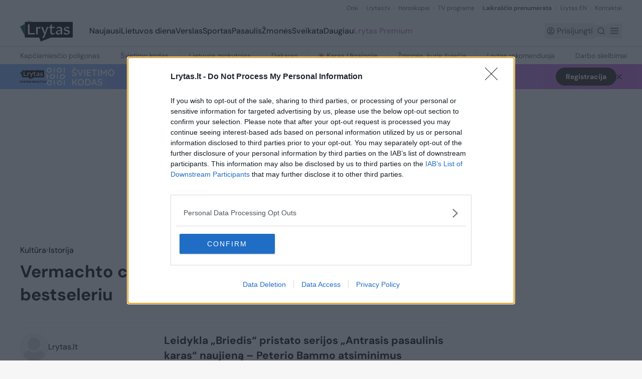

--- FILE ---
content_type: text/html;charset=utf-8
request_url: https://www.lrytas.lt/kultura/istorija/2019/07/18/news/vermachto-chirurgo-atsiminimai-is-rytu-fronto-tapo-bestseleriu-11143395
body_size: 40094
content:
<!DOCTYPE html><html  lang="lt" data-capo=""><head>
    <script type="text/javascript" async=true>
        (function() {
        var host = 'lrytas.lt';
        var element = document.createElement('script');
        var firstScript = document.getElementsByTagName('script')[0];
        var url = 'https://cmp.inmobi.com'
            .concat('/choice/', 'UV9U0wgzknhEN', '/', host, '/choice.js?tag_version=V3');
        var uspTries = 0;
        var uspTriesLimit = 3;
        element.async = true;
        element.type = 'text/javascript';
        element.src = url;

        firstScript.parentNode.insertBefore(element, firstScript);

        function makeStub() {
            var TCF_LOCATOR_NAME = '__tcfapiLocator';
            var queue = [];
            var win = window;
            var cmpFrame;

            function addFrame() {
            var doc = win.document;
            var otherCMP = !!(win.frames[TCF_LOCATOR_NAME]);

            if (!otherCMP) {
                if (doc.body) {
                var iframe = doc.createElement('iframe');

                iframe.style.cssText = 'display:none';
                iframe.name = TCF_LOCATOR_NAME;
                doc.body.appendChild(iframe);
                } else {
                setTimeout(addFrame, 5);
                }
            }
            return !otherCMP;
            }

            function tcfAPIHandler() {
            var gdprApplies;
            var args = arguments;

            if (!args.length) {
                return queue;
            } else if (args[0] === 'setGdprApplies') {
                if (
                args.length > 3 &&
                args[2] === 2 &&
                typeof args[3] === 'boolean'
                ) {
                gdprApplies = args[3];
                if (typeof args[2] === 'function') {
                    args[2]('set', true);
                }
                }
            } else if (args[0] === 'ping') {
                var retr = {
                gdprApplies: gdprApplies,
                cmpLoaded: false,
                cmpStatus: 'stub'
                };

                if (typeof args[2] === 'function') {
                args[2](retr);
                }
            } else {
                if(args[0] === 'init' && typeof args[3] === 'object') {
                args[3] = Object.assign(args[3], { tag_version: 'V3' });
                }
                queue.push(args);
            }
            }

            function postMessageEventHandler(event) {
            var msgIsString = typeof event.data === 'string';
            var json = {};

            try {
                if (msgIsString) {
                json = JSON.parse(event.data);
                } else {
                json = event.data;
                }
            } catch (ignore) {}

            var payload = json.__tcfapiCall;

            if (payload) {
                window.__tcfapi(
                payload.command,
                payload.version,
                function(retValue, success) {
                    var returnMsg = {
                    __tcfapiReturn: {
                        returnValue: retValue,
                        success: success,
                        callId: payload.callId
                    }
                    };
                    if (msgIsString) {
                    returnMsg = JSON.stringify(returnMsg);
                    }
                    if (event && event.source && event.source.postMessage) {
                    event.source.postMessage(returnMsg, '*');
                    }
                },
                payload.parameter
                );
            }
            }

            while (win) {
            try {
                if (win.frames[TCF_LOCATOR_NAME]) {
                cmpFrame = win;
                break;
                }
            } catch (ignore) {}

            if (win === window.top) {
                break;
            }
            win = win.parent;
            }
            if (!cmpFrame) {
            addFrame();
            win.__tcfapi = tcfAPIHandler;
            win.addEventListener('message', postMessageEventHandler, false);
            }
        };

        makeStub();

        function makeGppStub() {
            const CMP_ID = 10;
            const SUPPORTED_APIS = [
            '2:tcfeuv2',
            '6:uspv1',
            '7:usnatv1',
            '8:usca',
            '9:usvav1',
            '10:uscov1',
            '11:usutv1',
            '12:usctv1'
            ];

            window.__gpp_addFrame = function (n) {
            if (!window.frames[n]) {
                if (document.body) {
                var i = document.createElement("iframe");
                i.style.cssText = "display:none";
                i.name = n;
                document.body.appendChild(i);
                } else {
                window.setTimeout(window.__gpp_addFrame, 10, n);
                }
            }
            };
            window.__gpp_stub = function () {
            var b = arguments;
            __gpp.queue = __gpp.queue || [];
            __gpp.events = __gpp.events || [];

            if (!b.length || (b.length == 1 && b[0] == "queue")) {
                return __gpp.queue;
            }

            if (b.length == 1 && b[0] == "events") {
                return __gpp.events;
            }

            var cmd = b[0];
            var clb = b.length > 1 ? b[1] : null;
            var par = b.length > 2 ? b[2] : null;
            if (cmd === "ping") {
                clb(
                {
                    gppVersion: "1.1", // must be “Version.Subversion”, current: “1.1”
                    cmpStatus: "stub", // possible values: stub, loading, loaded, error
                    cmpDisplayStatus: "hidden", // possible values: hidden, visible, disabled
                    signalStatus: "not ready", // possible values: not ready, ready
                    supportedAPIs: SUPPORTED_APIS, // list of supported APIs
                    cmpId: CMP_ID, // IAB assigned CMP ID, may be 0 during stub/loading
                    sectionList: [],
                    applicableSections: [-1],
                    gppString: "",
                    parsedSections: {},
                },
                true
                );
            } else if (cmd === "addEventListener") {
                if (!("lastId" in __gpp)) {
                __gpp.lastId = 0;
                }
                __gpp.lastId++;
                var lnr = __gpp.lastId;
                __gpp.events.push({
                id: lnr,
                callback: clb,
                parameter: par,
                });
                clb(
                {
                    eventName: "listenerRegistered",
                    listenerId: lnr, // Registered ID of the listener
                    data: true, // positive signal
                    pingData: {
                    gppVersion: "1.1", // must be “Version.Subversion”, current: “1.1”
                    cmpStatus: "stub", // possible values: stub, loading, loaded, error
                    cmpDisplayStatus: "hidden", // possible values: hidden, visible, disabled
                    signalStatus: "not ready", // possible values: not ready, ready
                    supportedAPIs: SUPPORTED_APIS, // list of supported APIs
                    cmpId: CMP_ID, // list of supported APIs
                    sectionList: [],
                    applicableSections: [-1],
                    gppString: "",
                    parsedSections: {},
                    },
                },
                true
                );
            } else if (cmd === "removeEventListener") {
                var success = false;
                for (var i = 0; i < __gpp.events.length; i++) {
                if (__gpp.events[i].id == par) {
                    __gpp.events.splice(i, 1);
                    success = true;
                    break;
                }
                }
                clb(
                {
                    eventName: "listenerRemoved",
                    listenerId: par, // Registered ID of the listener
                    data: success, // status info
                    pingData: {
                    gppVersion: "1.1", // must be “Version.Subversion”, current: “1.1”
                    cmpStatus: "stub", // possible values: stub, loading, loaded, error
                    cmpDisplayStatus: "hidden", // possible values: hidden, visible, disabled
                    signalStatus: "not ready", // possible values: not ready, ready
                    supportedAPIs: SUPPORTED_APIS, // list of supported APIs
                    cmpId: CMP_ID, // CMP ID
                    sectionList: [],
                    applicableSections: [-1],
                    gppString: "",
                    parsedSections: {},
                    },
                },
                true
                );
            } else if (cmd === "hasSection") {
                clb(false, true);
            } else if (cmd === "getSection" || cmd === "getField") {
                clb(null, true);
            }
            //queue all other commands
            else {
                __gpp.queue.push([].slice.apply(b));
            }
            };
            window.__gpp_msghandler = function (event) {
            var msgIsString = typeof event.data === "string";
            try {
                var json = msgIsString ? JSON.parse(event.data) : event.data;
            } catch (e) {
                var json = null;
            }
            if (typeof json === "object" && json !== null && "__gppCall" in json) {
                var i = json.__gppCall;
                window.__gpp(
                i.command,
                function (retValue, success) {
                    var returnMsg = {
                    __gppReturn: {
                        returnValue: retValue,
                        success: success,
                        callId: i.callId,
                    },
                    };
                    event.source.postMessage(msgIsString ? JSON.stringify(returnMsg) : returnMsg, "*");
                },
                "parameter" in i ? i.parameter : null,
                "version" in i ? i.version : "1.1"
                );
            }
            };
            if (!("__gpp" in window) || typeof window.__gpp !== "function") {
            window.__gpp = window.__gpp_stub;
            window.addEventListener("message", window.__gpp_msghandler, false);
            window.__gpp_addFrame("__gppLocator");
            }
        };

        makeGppStub();

        var uspStubFunction = function() {
            var arg = arguments;
            if (typeof window.__uspapi !== uspStubFunction) {
            setTimeout(function() {
                if (typeof window.__uspapi !== 'undefined') {
                window.__uspapi.apply(window.__uspapi, arg);
                }
            }, 500);
            }
        };

        var checkIfUspIsReady = function() {
            uspTries++;
            if (window.__uspapi === uspStubFunction && uspTries < uspTriesLimit) {
            console.warn('USP is not accessible');
            } else {
            clearInterval(uspInterval);
            }
        };

        if (typeof window.__uspapi === 'undefined') {
            window.__uspapi = uspStubFunction;
            var uspInterval = setInterval(checkIfUspIsReady, 6000);
        }
        })();
        </script>
    <meta charset="utf-8">
<meta name="viewport" content="width=device-width, initial-scale=1">
<title>Vermachto chirurgo atsiminimai iš Rytų fronto tapo bestseleriu</title>
<link rel="preconnect" href="https://fonts.gstatic.com" crossorigin>
<link rel="stylesheet" href="https://use.typekit.net/hek1pis.css">
<style>/*! tailwindcss v3.4.11 | MIT License | https://tailwindcss.com*/*,:after,:before{border:0 solid #e5e7eb;box-sizing:border-box}:after,:before{--tw-content:""}:host,html{line-height:1.5;-webkit-text-size-adjust:100%;font-family:DM Sans,Arial,sans-serif;font-feature-settings:normal;font-variation-settings:normal;tab-size:4;-webkit-tap-highlight-color:transparent}body{line-height:inherit;margin:0}hr{border-top-width:1px;color:inherit;height:0}abbr:where([title]){-webkit-text-decoration:underline dotted;text-decoration:underline dotted}h1,h2,h3,h4,h5,h6{font-size:inherit;font-weight:inherit}a{color:inherit;text-decoration:inherit}b,strong{font-weight:bolder}code,kbd,pre,samp{font-family:ui-monospace,SFMono-Regular,Menlo,Monaco,Consolas,Liberation Mono,Courier New,monospace;font-feature-settings:normal;font-size:1em;font-variation-settings:normal}small{font-size:80%}sub,sup{font-size:75%;line-height:0;position:relative;vertical-align:initial}sub{bottom:-.25em}sup{top:-.5em}table{border-collapse:collapse;border-color:inherit;text-indent:0}button,input,optgroup,select,textarea{color:inherit;font-family:inherit;font-feature-settings:inherit;font-size:100%;font-variation-settings:inherit;font-weight:inherit;letter-spacing:inherit;line-height:inherit;margin:0;padding:0}button,select{text-transform:none}button,input:where([type=button]),input:where([type=reset]),input:where([type=submit]){-webkit-appearance:button;background-color:initial;background-image:none}:-moz-focusring{outline:auto}:-moz-ui-invalid{box-shadow:none}progress{vertical-align:initial}::-webkit-inner-spin-button,::-webkit-outer-spin-button{height:auto}[type=search]{-webkit-appearance:textfield;outline-offset:-2px}::-webkit-search-decoration{-webkit-appearance:none}::-webkit-file-upload-button{-webkit-appearance:button;font:inherit}summary{display:list-item}blockquote,dd,dl,figure,h1,h2,h3,h4,h5,h6,hr,p,pre{margin:0}fieldset{margin:0}fieldset,legend{padding:0}menu,ol,ul{list-style:none;margin:0;padding:0}dialog{padding:0}textarea{resize:vertical}input::placeholder,textarea::placeholder{color:#9ca3af;opacity:1}[role=button],button{cursor:pointer}:disabled{cursor:default}audio,canvas,embed,iframe,img,object,svg,video{display:block;vertical-align:middle}img,video{height:auto;max-width:100%}[hidden]{display:none}*,::backdrop,:after,:before{--tw-border-spacing-x:0;--tw-border-spacing-y:0;--tw-translate-x:0;--tw-translate-y:0;--tw-rotate:0;--tw-skew-x:0;--tw-skew-y:0;--tw-scale-x:1;--tw-scale-y:1;--tw-pan-x: ;--tw-pan-y: ;--tw-pinch-zoom: ;--tw-scroll-snap-strictness:proximity;--tw-gradient-from-position: ;--tw-gradient-via-position: ;--tw-gradient-to-position: ;--tw-ordinal: ;--tw-slashed-zero: ;--tw-numeric-figure: ;--tw-numeric-spacing: ;--tw-numeric-fraction: ;--tw-ring-inset: ;--tw-ring-offset-width:0px;--tw-ring-offset-color:#fff;--tw-ring-color:#3b82f680;--tw-ring-offset-shadow:0 0 #0000;--tw-ring-shadow:0 0 #0000;--tw-shadow:0 0 #0000;--tw-shadow-colored:0 0 #0000;--tw-blur: ;--tw-brightness: ;--tw-contrast: ;--tw-grayscale: ;--tw-hue-rotate: ;--tw-invert: ;--tw-saturate: ;--tw-sepia: ;--tw-drop-shadow: ;--tw-backdrop-blur: ;--tw-backdrop-brightness: ;--tw-backdrop-contrast: ;--tw-backdrop-grayscale: ;--tw-backdrop-hue-rotate: ;--tw-backdrop-invert: ;--tw-backdrop-opacity: ;--tw-backdrop-saturate: ;--tw-backdrop-sepia: ;--tw-contain-size: ;--tw-contain-layout: ;--tw-contain-paint: ;--tw-contain-style: }.container{margin-left:auto;margin-right:auto;width:100%}@media (min-width:640px){.container{max-width:640px}}@media (min-width:768px){.container{max-width:768px}}@media (min-width:1024px){.container{max-width:1024px}}@media (min-width:1280px){.container{max-width:1280px}}@media (min-width:1536px){.container{max-width:1536px}}.pointer-events-none{pointer-events:none}.visible{visibility:visible}.invisible{visibility:hidden}.collapse{visibility:collapse}.static{position:static}.fixed{position:fixed}.absolute{position:absolute}.relative{position:relative}.sticky{position:sticky}.-right-2{right:-.5rem}.-top-2{top:-.5rem}.-top-\[18px\]{top:-18px}.-top-\[21px\]{top:-21px}.bottom-0{bottom:0}.bottom-1{bottom:.25rem}.bottom-4{bottom:1rem}.bottom-full{bottom:100%}.left-0{left:0}.left-1{left:.25rem}.left-1\/2{left:50%}.left-5{left:1.25rem}.left-8{left:2rem}.left-\[-9999px\]{left:-9999px}.right-0{right:0}.right-1{right:.25rem}.right-1\.5{right:.375rem}.right-2{right:.5rem}.right-2\.5{right:.625rem}.right-3{right:.75rem}.right-4{right:1rem}.right-5{right:1.25rem}.right-\[-9999px\]{right:-9999px}.right-\[8px\]{right:8px}.top-0{top:0}.top-1{top:.25rem}.top-1\/2{top:50%}.top-2{top:.5rem}.top-2\/4{top:50%}.top-4{top:1rem}.top-40{top:10rem}.top-6{top:1.5rem}.top-\[128px\]{top:128px}.top-\[175\%\]{top:175%}.top-\[50\%\]{top:50%}.top-\[51px\]{top:51px}.top-\[8px\]{top:8px}.top-full{top:100%}.isolate{isolation:isolate}.z-10{z-index:10}.z-20{z-index:20}.z-30{z-index:30}.z-40{z-index:40}.z-50{z-index:50}.z-\[20\]{z-index:20}.z-\[2\]{z-index:2}.order-1{order:1}.order-2{order:2}.order-3{order:3}.order-first{order:-9999}.order-last{order:9999}.col-span-1{grid-column:span 1/span 1}.col-span-12{grid-column:span 12/span 12}.col-span-2{grid-column:span 2/span 2}.col-span-3{grid-column:span 3/span 3}.col-span-4{grid-column:span 4/span 4}.col-span-6{grid-column:span 6/span 6}.clear-both{clear:both}.mx-1\.5{margin-left:.375rem;margin-right:.375rem}.mx-2\.5{margin-left:.625rem;margin-right:.625rem}.mx-auto{margin-left:auto;margin-right:auto}.my-10{margin-bottom:2.5rem;margin-top:2.5rem}.my-11{margin-bottom:2.75rem;margin-top:2.75rem}.my-2{margin-bottom:.5rem;margin-top:.5rem}.my-3{margin-bottom:.75rem;margin-top:.75rem}.my-4{margin-bottom:1rem;margin-top:1rem}.my-5{margin-bottom:1.25rem;margin-top:1.25rem}.my-6{margin-bottom:1.5rem;margin-top:1.5rem}.my-8{margin-bottom:2rem;margin-top:2rem}.my-9{margin-bottom:2.25rem;margin-top:2.25rem}.my-\[18px\]{margin-bottom:18px;margin-top:18px}.-mt-0\.5{margin-top:-.125rem}.-mt-1{margin-top:-.25rem}.-mt-2{margin-top:-.5rem}.-mt-\[107px\]{margin-top:-107px}.-mt-\[7px\]{margin-top:-7px}.mb-1{margin-bottom:.25rem}.mb-1\.5{margin-bottom:.375rem}.mb-10{margin-bottom:2.5rem}.mb-11{margin-bottom:2.75rem}.mb-12{margin-bottom:3rem}.mb-14{margin-bottom:3.5rem}.mb-2{margin-bottom:.5rem}.mb-2\.5{margin-bottom:.625rem}.mb-3{margin-bottom:.75rem}.mb-3\.5{margin-bottom:.875rem}.mb-4{margin-bottom:1rem}.mb-5{margin-bottom:1.25rem}.mb-6{margin-bottom:1.5rem}.mb-7{margin-bottom:1.75rem}.mb-8{margin-bottom:2rem}.mb-9{margin-bottom:2.25rem}.mb-\[11px\]{margin-bottom:11px}.mb-\[4px\]{margin-bottom:4px}.mb-\[54px\]{margin-bottom:54px}.mb-\[5px\]{margin-bottom:5px}.mb-\[6px\]{margin-bottom:6px}.mb-\[70px\]{margin-bottom:70px}.ml-0{margin-left:0}.ml-1{margin-left:.25rem}.ml-1\.5{margin-left:.375rem}.ml-10{margin-left:2.5rem}.ml-12{margin-left:3rem}.ml-2{margin-left:.5rem}.ml-3{margin-left:.75rem}.ml-4{margin-left:1rem}.ml-5{margin-left:1.25rem}.ml-6{margin-left:1.5rem}.ml-8{margin-left:2rem}.ml-\[-2px\]{margin-left:-2px}.ml-\[108px\]{margin-left:108px}.ml-\[10px\]{margin-left:10px}.ml-\[15\%\]{margin-left:15%}.ml-\[16px\]{margin-left:16px}.ml-\[20px\]{margin-left:20px}.ml-\[30px\]{margin-left:30px}.ml-\[38\%\]{margin-left:38%}.ml-\[57px\]{margin-left:57px}.ml-\[76px\]{margin-left:76px}.ml-\[9px\]{margin-left:9px}.mr-1{margin-right:.25rem}.mr-1\.5{margin-right:.375rem}.mr-2{margin-right:.5rem}.mr-3{margin-right:.75rem}.mr-5{margin-right:1.25rem}.mr-\[15px\]{margin-right:15px}.mr-\[20px\]{margin-right:20px}.mr-\[30px\]{margin-right:30px}.mr-\[86px\]{margin-right:86px}.mt-0{margin-top:0}.mt-1{margin-top:.25rem}.mt-1\.5{margin-top:.375rem}.mt-10{margin-top:2.5rem}.mt-11{margin-top:2.75rem}.mt-12{margin-top:3rem}.mt-14{margin-top:3.5rem}.mt-16{margin-top:4rem}.mt-2{margin-top:.5rem}.mt-2\.5{margin-top:.625rem}.mt-20{margin-top:5rem}.mt-3{margin-top:.75rem}.mt-4{margin-top:1rem}.mt-5{margin-top:1.25rem}.mt-6{margin-top:1.5rem}.mt-7{margin-top:1.75rem}.mt-8{margin-top:2rem}.mt-9{margin-top:2.25rem}.mt-\[-7px\]{margin-top:-7px}.mt-\[18px\]{margin-top:18px}.mt-\[22px\]{margin-top:22px}.mt-\[25px\]{margin-top:25px}.mt-\[2px\]{margin-top:2px}.mt-\[34px\]{margin-top:34px}.mt-\[4px\]{margin-top:4px}.mt-\[50px\]{margin-top:50px}.line-clamp-6{display:-webkit-box;overflow:hidden;-webkit-box-orient:vertical;-webkit-line-clamp:6}.block{display:block}.flex{display:flex}.inline-flex{display:inline-flex}.table{display:table}.grid{display:grid}.hidden{display:none}.aspect-video{aspect-ratio:16/9}.\!h-10{height:2.5rem!important}.\!h-auto{height:auto!important}.h-0{height:0}.h-10{height:2.5rem}.h-11{height:2.75rem}.h-12{height:3rem}.h-14{height:3.5rem}.h-2{height:.5rem}.h-24{height:6rem}.h-3\.5{height:.875rem}.h-32{height:8rem}.h-4{height:1rem}.h-48{height:12rem}.h-5{height:1.25rem}.h-6{height:1.5rem}.h-64{height:16rem}.h-8{height:2rem}.h-9{height:2.25rem}.h-\[104px\]{height:104px}.h-\[111px\]{height:111px}.h-\[11px\]{height:11px}.h-\[147px\]{height:147px}.h-\[16px\]{height:16px}.h-\[19px\]{height:19px}.h-\[21px\]{height:21px}.h-\[22px\]{height:22px}.h-\[23px\]{height:23px}.h-\[24px\]{height:24px}.h-\[26px\]{height:26px}.h-\[28px\]{height:28px}.h-\[30px\]{height:30px}.h-\[31px\]{height:31px}.h-\[33px\]{height:33px}.h-\[34px\]{height:34px}.h-\[37px\]{height:37px}.h-\[38px\]{height:38px}.h-\[400px\]{height:400px}.h-\[40px\]{height:40px}.h-\[420px\]{height:420px}.h-\[42px\]{height:42px}.h-\[44px\]{height:44px}.h-\[454px\]{height:454px}.h-\[50px\]{height:50px}.h-\[56px\]{height:56px}.h-\[60px\]{height:60px}.h-\[70px\]{height:70px}.h-\[77px\]{height:77px}.h-\[7px\]{height:7px}.h-\[823px\]{height:823px}.h-\[90px\]{height:90px}.h-\[922px\]{height:922px}.h-\[calc\(100vh_-_108px\)\]{height:calc(100vh - 108px)}.h-auto{height:auto}.h-full{height:100%}.max-h-10{max-height:2.5rem}.max-h-\[500px\]{max-height:500px}.max-h-\[60\%\]{max-height:60%}.min-h-10{min-height:2.5rem}.min-h-5{min-height:1.25rem}.min-h-8{min-height:2rem}.min-h-\[160px\]{min-height:160px}.min-h-\[2rem\]{min-height:2rem}.min-h-\[500px\]{min-height:500px}.min-h-\[52px\]{min-height:52px}.min-h-screen{min-height:100vh}.w-0{width:0}.w-10{width:2.5rem}.w-12{width:3rem}.w-14{width:3.5rem}.w-2{width:.5rem}.w-24{width:6rem}.w-36{width:9rem}.w-4{width:1rem}.w-5{width:1.25rem}.w-6{width:1.5rem}.w-8{width:2rem}.w-9{width:2.25rem}.w-\[100\%\]{width:100%}.w-\[104px\]{width:104px}.w-\[111px\]{width:111px}.w-\[123px\]{width:123px}.w-\[135px\]{width:135px}.w-\[16px\]{width:16px}.w-\[1px\]{width:1px}.w-\[206px\]{width:206px}.w-\[21px\]{width:21px}.w-\[220px\]{width:220px}.w-\[22px\]{width:22px}.w-\[240px\]{width:240px}.w-\[24px\]{width:24px}.w-\[260px\]{width:260px}.w-\[29px\]{width:29px}.w-\[300px\]{width:300px}.w-\[343px\]{width:343px}.w-\[38px\]{width:38px}.w-\[42px\]{width:42px}.w-\[60px\]{width:60px}.w-\[77px\]{width:77px}.w-\[80\%\]{width:80%}.w-\[85px\]{width:85px}.w-\[88px\]{width:88px}.w-full{width:100%}.w-max{width:max-content}.min-w-0{min-width:0}.min-w-24{min-width:6rem}.min-w-28{min-width:7rem}.min-w-52{min-width:13rem}.min-w-\[100px\]{min-width:100px}.min-w-\[113px\]{min-width:113px}.max-w-2xl{max-width:42rem}.max-w-\[115px\]{max-width:115px}.max-w-\[12rem\]{max-width:12rem}.max-w-\[164px\]{max-width:164px}.max-w-\[211px\]{max-width:211px}.max-w-\[235px\]{max-width:235px}.max-w-\[315px\]{max-width:315px}.max-w-\[320px\]{max-width:320px}.max-w-\[415px\]{max-width:415px}.max-w-\[500px\]{max-width:500px}.max-w-\[510px\]{max-width:510px}.max-w-\[540px\]{max-width:540px}.max-w-\[560px\]{max-width:560px}.max-w-\[600px\]{max-width:600px}.max-w-\[755px\]{max-width:755px}.max-w-\[7rem\]{max-width:7rem}.max-w-\[860px\]{max-width:860px}.max-w-\[884px\]{max-width:884px}.max-w-\[90\%\]{max-width:90%}.max-w-\[9rem\]{max-width:9rem}.max-w-full{max-width:100%}.max-w-xl{max-width:36rem}.flex-1{flex:1 1 0%}.flex-\[0_0_258px\]{flex:0 0 258px}.flex-shrink{flex-shrink:1}.flex-shrink-0,.shrink-0{flex-shrink:0}.flex-grow{flex-grow:1}.basis-full{flex-basis:100%}.table-fixed{table-layout:fixed}.border-collapse{border-collapse:collapse}.origin-top-left{transform-origin:top left}.-translate-x-1\/2{--tw-translate-x:-50%;transform:translate(var(--tw-translate-x),var(--tw-translate-y)) rotate(var(--tw-rotate)) skewX(var(--tw-skew-x)) skewY(var(--tw-skew-y)) scaleX(var(--tw-scale-x)) scaleY(var(--tw-scale-y))}.-translate-y-1\/2,.-translate-y-2\/4{--tw-translate-y:-50%}.-translate-y-1\/2,.-translate-y-2\/4,.-translate-y-full{transform:translate(var(--tw-translate-x),var(--tw-translate-y)) rotate(var(--tw-rotate)) skewX(var(--tw-skew-x)) skewY(var(--tw-skew-y)) scaleX(var(--tw-scale-x)) scaleY(var(--tw-scale-y))}.-translate-y-full{--tw-translate-y:-100%}.translate-y-\[-50\%\]{--tw-translate-y:-50%}.rotate-0,.translate-y-\[-50\%\]{transform:translate(var(--tw-translate-x),var(--tw-translate-y)) rotate(var(--tw-rotate)) skewX(var(--tw-skew-x)) skewY(var(--tw-skew-y)) scaleX(var(--tw-scale-x)) scaleY(var(--tw-scale-y))}.rotate-0{--tw-rotate:0deg}.rotate-180{--tw-rotate:180deg}.rotate-180,.rotate-\[-15\.68deg\]{transform:translate(var(--tw-translate-x),var(--tw-translate-y)) rotate(var(--tw-rotate)) skewX(var(--tw-skew-x)) skewY(var(--tw-skew-y)) scaleX(var(--tw-scale-x)) scaleY(var(--tw-scale-y))}.rotate-\[-15\.68deg\]{--tw-rotate:-15.68deg}.transform{transform:translate(var(--tw-translate-x),var(--tw-translate-y)) rotate(var(--tw-rotate)) skewX(var(--tw-skew-x)) skewY(var(--tw-skew-y)) scaleX(var(--tw-scale-x)) scaleY(var(--tw-scale-y))}@keyframes pulse{50%{opacity:.5}}.animate-pulse{animation:pulse 2s cubic-bezier(.4,0,.6,1) infinite}.cursor-default{cursor:default}.cursor-help{cursor:help}.cursor-pointer{cursor:pointer}.select-none{-webkit-user-select:none;user-select:none}.resize-none{resize:none}.list-disc{list-style-type:disc}.grid-cols-1{grid-template-columns:repeat(1,minmax(0,1fr))}.grid-cols-12{grid-template-columns:repeat(12,minmax(0,1fr))}.grid-cols-2{grid-template-columns:repeat(2,minmax(0,1fr))}.grid-cols-3{grid-template-columns:repeat(3,minmax(0,1fr))}.grid-rows-2{grid-template-rows:repeat(2,minmax(0,1fr))}.flex-row{flex-direction:row}.flex-col{flex-direction:column}.flex-col-reverse{flex-direction:column-reverse}.flex-wrap{flex-wrap:wrap}.items-start{align-items:flex-start}.items-center{align-items:center}.items-baseline{align-items:baseline}.items-stretch{align-items:stretch}.justify-start{justify-content:flex-start}.justify-end{justify-content:flex-end}.justify-center{justify-content:center}.justify-between{justify-content:space-between}.justify-evenly{justify-content:space-evenly}.gap-1{gap:.25rem}.gap-1\.5{gap:.375rem}.gap-10{gap:2.5rem}.gap-2{gap:.5rem}.gap-2\.5{gap:.625rem}.gap-20{gap:5rem}.gap-3{gap:.75rem}.gap-3\.5{gap:.875rem}.gap-4{gap:1rem}.gap-5{gap:1.25rem}.gap-8{gap:2rem}.gap-9{gap:2.25rem}.gap-\[12px\]{gap:12px}.gap-\[17px\]{gap:17px}.gap-\[18px\]{gap:18px}.gap-\[22px\]{gap:22px}.gap-\[27px\]{gap:27px}.gap-\[29px\]{gap:29px}.gap-\[2px\]{gap:2px}.gap-\[30px\]{gap:30px}.gap-\[3px\]{gap:3px}.gap-\[5px\]{gap:5px}.gap-\[6px\]{gap:6px}.gap-\[8px\]{gap:8px}.gap-x-0\.5{column-gap:.125rem}.gap-x-1{column-gap:.25rem}.gap-x-10{column-gap:2.5rem}.gap-x-11{column-gap:2.75rem}.gap-x-2{column-gap:.5rem}.gap-x-2\.5{column-gap:.625rem}.gap-x-3{column-gap:.75rem}.gap-x-3\.5{column-gap:.875rem}.gap-x-4{column-gap:1rem}.gap-x-5{column-gap:1.25rem}.gap-x-6{column-gap:1.5rem}.gap-x-8{column-gap:2rem}.gap-x-\[14px\]{column-gap:14px}.gap-x-\[18px\]{column-gap:18px}.gap-x-\[20px\]{column-gap:20px}.gap-y-1{row-gap:.25rem}.gap-y-2{row-gap:.5rem}.gap-y-5{row-gap:1.25rem}.gap-y-6{row-gap:1.5rem}.gap-y-7{row-gap:1.75rem}.gap-y-8{row-gap:2rem}.gap-y-\[22px\]{row-gap:22px}.space-x-3>:not([hidden])~:not([hidden]){--tw-space-x-reverse:0;margin-left:calc(.75rem*(1 - var(--tw-space-x-reverse)));margin-right:calc(.75rem*var(--tw-space-x-reverse))}.space-y-4>:not([hidden])~:not([hidden]){--tw-space-y-reverse:0;margin-bottom:calc(1rem*var(--tw-space-y-reverse));margin-top:calc(1rem*(1 - var(--tw-space-y-reverse)))}.overflow-hidden{overflow:hidden}.overflow-y-auto{overflow-y:auto}.overflow-x-hidden{overflow-x:hidden}.overflow-x-scroll{overflow-x:scroll}.overflow-y-scroll{overflow-y:scroll}.whitespace-nowrap{white-space:nowrap}.whitespace-pre-line{white-space:pre-line}.break-words{overflow-wrap:break-word}.rounded{border-radius:.25rem}.rounded-2xl{border-radius:1rem}.rounded-3xl{border-radius:1.5rem}.rounded-\[10px\]{border-radius:10px}.rounded-\[11px\]{border-radius:11px}.rounded-\[18px\]{border-radius:18px}.rounded-\[22px\]{border-radius:22px}.rounded-\[29px\]{border-radius:29px}.rounded-\[32px\]{border-radius:32px}.rounded-\[36px\]{border-radius:36px}.rounded-\[3px\]{border-radius:3px}.rounded-\[40px\]{border-radius:40px}.rounded-\[42px\]{border-radius:42px}.rounded-\[43px\]{border-radius:43px}.rounded-\[44px\]{border-radius:44px}.rounded-\[4px\]{border-radius:4px}.rounded-\[50\%\]{border-radius:50%}.rounded-\[50px\]{border-radius:50px}.rounded-\[70px\]{border-radius:70px}.rounded-\[8px\]{border-radius:8px}.rounded-full{border-radius:9999px}.rounded-lg{border-radius:.5rem}.rounded-md{border-radius:.375rem}.rounded-none{border-radius:0}.rounded-sm{border-radius:.125rem}.rounded-b-\[10px\]{border-bottom-left-radius:10px;border-bottom-right-radius:10px}.rounded-b-\[4px\]{border-bottom-left-radius:4px;border-bottom-right-radius:4px}.rounded-b-\[8px\]{border-bottom-left-radius:8px;border-bottom-right-radius:8px}.rounded-s{border-end-start-radius:.25rem;border-start-start-radius:.25rem}.rounded-t-\[10px\]{border-top-left-radius:10px;border-top-right-radius:10px}.rounded-t-\[3px\]{border-top-left-radius:3px;border-top-right-radius:3px}.rounded-t-\[4px\]{border-top-left-radius:4px;border-top-right-radius:4px}.rounded-t-md{border-top-left-radius:.375rem;border-top-right-radius:.375rem}.rounded-t-sm{border-top-left-radius:.125rem;border-top-right-radius:.125rem}.rounded-bl-full{border-bottom-left-radius:9999px}.rounded-bl-lg{border-bottom-left-radius:.5rem}.rounded-br-full{border-bottom-right-radius:9999px}.rounded-br-lg{border-bottom-right-radius:.5rem}.rounded-tl-full{border-top-left-radius:9999px}.rounded-tl-lg{border-top-left-radius:.5rem}.rounded-tr-full{border-top-right-radius:9999px}.rounded-tr-lg{border-top-right-radius:.5rem}.border{border-width:1px}.border-0{border-width:0}.border-2,.border-\[2px\]{border-width:2px}.border-b{border-bottom-width:1px}.border-b-0{border-bottom-width:0}.border-b-2{border-bottom-width:2px}.border-b-\[3px\]{border-bottom-width:3px}.border-l{border-left-width:1px}.border-l-0{border-left-width:0}.border-l-\[3px\]{border-left-width:3px}.border-t{border-top-width:1px}.border-t-2{border-top-width:2px}.border-solid{border-style:solid}.border-none{border-style:none}.\!border-green-custom{--tw-border-opacity:1!important;border-color:rgb(44 104 71/var(--tw-border-opacity))!important}.border-\[\#006A44\]{--tw-border-opacity:1;border-color:rgb(0 106 68/var(--tw-border-opacity))}.border-\[\#6D747A\]{--tw-border-opacity:1;border-color:rgb(109 116 122/var(--tw-border-opacity))}.border-\[\#F0F0F0\]{--tw-border-opacity:1;border-color:rgb(240 240 240/var(--tw-border-opacity))}.border-\[\#b78dc8\]{--tw-border-opacity:1;border-color:rgb(183 141 200/var(--tw-border-opacity))}.border-\[\#d0d6da\]{--tw-border-opacity:1;border-color:rgb(208 214 218/var(--tw-border-opacity))}.border-\[\#e2e2e2\]{--tw-border-opacity:1;border-color:rgb(226 226 226/var(--tw-border-opacity))}.border-\[\#e9edef\]{--tw-border-opacity:1;border-color:rgb(233 237 239/var(--tw-border-opacity))}.border-avietine{--tw-border-opacity:1;border-color:rgb(190 118 141/var(--tw-border-opacity))}.border-gray-300{--tw-border-opacity:1;border-color:rgb(209 213 219/var(--tw-border-opacity))}.border-green-custom{--tw-border-opacity:1;border-color:rgb(44 104 71/var(--tw-border-opacity))}.border-grey-border{--tw-border-opacity:1;border-color:rgb(208 215 218/var(--tw-border-opacity))}.border-grey-light-2{--tw-border-opacity:1;border-color:rgb(233 237 239/var(--tw-border-opacity))}.border-pinkish{--tw-border-opacity:1;border-color:rgb(183 141 200/var(--tw-border-opacity))}.border-transparent{border-color:#0000}.border-white{--tw-border-opacity:1;border-color:rgb(255 255 255/var(--tw-border-opacity))}.border-zinc-500{--tw-border-opacity:1;border-color:rgb(113 113 122/var(--tw-border-opacity))}.border-b-grey-border{--tw-border-opacity:1;border-bottom-color:rgb(208 215 218/var(--tw-border-opacity))}.border-opacity-\[0\.2\]{--tw-border-opacity:0.2}.\!bg-white{--tw-bg-opacity:1!important;background-color:rgb(255 255 255/var(--tw-bg-opacity))!important}.bg-\[\#006A44\]{--tw-bg-opacity:1;background-color:rgb(0 106 68/var(--tw-bg-opacity))}.bg-\[\#162022\]{--tw-bg-opacity:1;background-color:rgb(22 32 34/var(--tw-bg-opacity))}.bg-\[\#221F20\]{--tw-bg-opacity:1;background-color:rgb(34 31 32/var(--tw-bg-opacity))}.bg-\[\#222221\]{--tw-bg-opacity:1;background-color:rgb(34 34 33/var(--tw-bg-opacity))}.bg-\[\#231F20\]{--tw-bg-opacity:1;background-color:rgb(35 31 32/var(--tw-bg-opacity))}.bg-\[\#40383A\]{--tw-bg-opacity:1;background-color:rgb(64 56 58/var(--tw-bg-opacity))}.bg-\[\#407A5B\]{--tw-bg-opacity:1;background-color:rgb(64 122 91/var(--tw-bg-opacity))}.bg-\[\#444\]{--tw-bg-opacity:1;background-color:rgb(68 68 68/var(--tw-bg-opacity))}.bg-\[\#A47764\]{--tw-bg-opacity:1;background-color:rgb(164 119 100/var(--tw-bg-opacity))}.bg-\[\#A8C8F6\]{--tw-bg-opacity:1;background-color:rgb(168 200 246/var(--tw-bg-opacity))}.bg-\[\#BF8ACC\]{--tw-bg-opacity:1;background-color:rgb(191 138 204/var(--tw-bg-opacity))}.bg-\[\#E9EDEF\]{--tw-bg-opacity:1;background-color:rgb(233 237 239/var(--tw-bg-opacity))}.bg-\[\#EAF2FF\]{--tw-bg-opacity:1;background-color:rgb(234 242 255/var(--tw-bg-opacity))}.bg-\[\#F0FAFF\]{--tw-bg-opacity:1;background-color:rgb(240 250 255/var(--tw-bg-opacity))}.bg-\[\#F3F7FC\]{--tw-bg-opacity:1;background-color:rgb(243 247 252/var(--tw-bg-opacity))}.bg-\[\#F5E7C1\]{--tw-bg-opacity:1;background-color:rgb(245 231 193/var(--tw-bg-opacity))}.bg-\[\#F7F7F7\]{--tw-bg-opacity:1;background-color:rgb(247 247 247/var(--tw-bg-opacity))}.bg-\[\#FE0\]{--tw-bg-opacity:1;background-color:rgb(255 238 0/var(--tw-bg-opacity))}.bg-\[\#FFFC00\]{--tw-bg-opacity:1;background-color:rgb(255 252 0/var(--tw-bg-opacity))}.bg-\[\#aec8f2\]{--tw-bg-opacity:1;background-color:rgb(174 200 242/var(--tw-bg-opacity))}.bg-\[\#b78dc8\]{--tw-bg-opacity:1;background-color:rgb(183 141 200/var(--tw-bg-opacity))}.bg-\[\#e9edef\]{--tw-bg-opacity:1;background-color:rgb(233 237 239/var(--tw-bg-opacity))}.bg-black{--tw-bg-opacity:1;background-color:rgb(0 0 0/var(--tw-bg-opacity))}.bg-black-custom{--tw-bg-opacity:1;background-color:rgb(34 31 32/var(--tw-bg-opacity))}.bg-blueish{--tw-bg-opacity:1;background-color:rgb(174 200 242/var(--tw-bg-opacity))}.bg-button-bg{background-color:#221f20cc}.bg-gray-100{--tw-bg-opacity:1;background-color:rgb(243 244 246/var(--tw-bg-opacity))}.bg-gray-200{--tw-bg-opacity:1;background-color:rgb(229 231 235/var(--tw-bg-opacity))}.bg-gray-300{--tw-bg-opacity:1;background-color:rgb(209 213 219/var(--tw-bg-opacity))}.bg-gray-400{--tw-bg-opacity:1;background-color:rgb(156 163 175/var(--tw-bg-opacity))}.bg-green-custom{--tw-bg-opacity:1;background-color:rgb(44 104 71/var(--tw-bg-opacity))}.bg-green-darker{--tw-bg-opacity:1;background-color:rgb(34 98 63/var(--tw-bg-opacity))}.bg-green-light{--tw-bg-opacity:1;background-color:rgb(143 193 181/var(--tw-bg-opacity))}.bg-grey-border{--tw-bg-opacity:1;background-color:rgb(208 215 218/var(--tw-bg-opacity))}.bg-grey-hover{--tw-bg-opacity:1;background-color:rgb(238 238 238/var(--tw-bg-opacity))}.bg-grey-light{--tw-bg-opacity:1;background-color:rgb(246 246 246/var(--tw-bg-opacity))}.bg-grey-light-2{--tw-bg-opacity:1;background-color:rgb(233 237 239/var(--tw-bg-opacity))}.bg-modal-bg{background-color:#fff9}.bg-pinkish{--tw-bg-opacity:1;background-color:rgb(183 141 200/var(--tw-bg-opacity))}.bg-pinkish-bg{background-color:#b78dc833}.bg-raspberry{--tw-bg-opacity:1;background-color:rgb(239 209 219/var(--tw-bg-opacity))}.bg-slate-100{--tw-bg-opacity:1;background-color:rgb(241 245 249/var(--tw-bg-opacity))}.bg-stone-800{--tw-bg-opacity:1;background-color:rgb(41 37 36/var(--tw-bg-opacity))}.bg-transparent{background-color:initial}.bg-white{--tw-bg-opacity:1;background-color:rgb(255 255 255/var(--tw-bg-opacity))}.bg-zinc-100{--tw-bg-opacity:1;background-color:rgb(244 244 245/var(--tw-bg-opacity))}.bg-opacity-20{--tw-bg-opacity:0.2}.bg-opacity-80{--tw-bg-opacity:0.8}.object-contain{object-fit:contain}.object-cover{object-fit:cover}.object-top{object-position:top}.p-1{padding:.25rem}.p-12{padding:3rem}.p-2{padding:.5rem}.p-4{padding:1rem}.p-5{padding:1.25rem}.p-6{padding:1.5rem}.p-\[5px\]{padding:5px}.\!px-0{padding-left:0!important;padding-right:0!important}.\!px-2{padding-left:.5rem!important;padding-right:.5rem!important}.px-0{padding-left:0;padding-right:0}.px-1{padding-left:.25rem;padding-right:.25rem}.px-10{padding-left:2.5rem;padding-right:2.5rem}.px-2{padding-left:.5rem;padding-right:.5rem}.px-2\.5{padding-left:.625rem;padding-right:.625rem}.px-3{padding-left:.75rem;padding-right:.75rem}.px-3\.5{padding-left:.875rem;padding-right:.875rem}.px-4{padding-left:1rem;padding-right:1rem}.px-5{padding-left:1.25rem;padding-right:1.25rem}.px-6{padding-left:1.5rem;padding-right:1.5rem}.px-7{padding-left:1.75rem;padding-right:1.75rem}.px-8{padding-left:2rem;padding-right:2rem}.px-\[12px\]{padding-left:12px;padding-right:12px}.px-\[15px\]{padding-left:15px;padding-right:15px}.px-\[16\.5px\]{padding-left:16.5px;padding-right:16.5px}.px-\[16px\]{padding-left:16px;padding-right:16px}.px-\[18px\]{padding-left:18px;padding-right:18px}.px-\[19px\]{padding-left:19px;padding-right:19px}.px-\[6px\]{padding-left:6px;padding-right:6px}.px-\[8px\]{padding-left:8px;padding-right:8px}.py-0{padding-bottom:0;padding-top:0}.py-0\.5{padding-bottom:.125rem;padding-top:.125rem}.py-1{padding-bottom:.25rem;padding-top:.25rem}.py-1\.5{padding-bottom:.375rem;padding-top:.375rem}.py-10{padding-bottom:2.5rem;padding-top:2.5rem}.py-11{padding-bottom:2.75rem;padding-top:2.75rem}.py-14{padding-bottom:3.5rem;padding-top:3.5rem}.py-2{padding-bottom:.5rem;padding-top:.5rem}.py-2\.5{padding-bottom:.625rem;padding-top:.625rem}.py-20{padding-bottom:5rem;padding-top:5rem}.py-24{padding-bottom:6rem;padding-top:6rem}.py-3{padding-bottom:.75rem;padding-top:.75rem}.py-4{padding-bottom:1rem;padding-top:1rem}.py-5{padding-bottom:1.25rem;padding-top:1.25rem}.py-6{padding-bottom:1.5rem;padding-top:1.5rem}.py-7{padding-bottom:1.75rem;padding-top:1.75rem}.py-8{padding-bottom:2rem;padding-top:2rem}.py-9{padding-bottom:2.25rem;padding-top:2.25rem}.py-\[18px\]{padding-bottom:18px;padding-top:18px}.py-\[5px\]{padding-bottom:5px;padding-top:5px}.py-\[8px\]{padding-bottom:8px;padding-top:8px}.py-\[9px\]{padding-bottom:9px;padding-top:9px}.\!pb-\[0\]{padding-bottom:0!important}.\!pt-0{padding-top:0!important}.pb-0{padding-bottom:0}.pb-1{padding-bottom:.25rem}.pb-10{padding-bottom:2.5rem}.pb-16{padding-bottom:4rem}.pb-2{padding-bottom:.5rem}.pb-2\.5{padding-bottom:.625rem}.pb-3{padding-bottom:.75rem}.pb-4{padding-bottom:1rem}.pb-40{padding-bottom:10rem}.pb-5{padding-bottom:1.25rem}.pb-8{padding-bottom:2rem}.pb-9{padding-bottom:2.25rem}.pb-\[18px\]{padding-bottom:18px}.pb-\[36px\]{padding-bottom:36px}.pb-\[66\.666\%\]{padding-bottom:66.666%}.pb-\[66\.6666\%\]{padding-bottom:66.6666%}.pb-\[68px\]{padding-bottom:68px}.pl-16{padding-left:4rem}.pl-2{padding-left:.5rem}.pl-2\.5{padding-left:.625rem}.pl-3{padding-left:.75rem}.pl-4{padding-left:1rem}.pl-5{padding-left:1.25rem}.pl-6{padding-left:1.5rem}.pl-7{padding-left:1.75rem}.pl-8{padding-left:2rem}.pl-\[11px\]{padding-left:11px}.pl-\[18px\]{padding-left:18px}.pl-\[20px\]{padding-left:20px}.pl-\[22px\]{padding-left:22px}.pl-\[600px\]{padding-left:600px}.pr-10{padding-right:2.5rem}.pr-12{padding-right:3rem}.pr-3{padding-right:.75rem}.pr-4{padding-right:1rem}.pr-6{padding-right:1.5rem}.pr-8{padding-right:2rem}.pr-\[11px\]{padding-right:11px}.pr-\[18px\]{padding-right:18px}.pr-\[22px\]{padding-right:22px}.pr-\[50px\]{padding-right:50px}.pr-\[5px\]{padding-right:5px}.pt-0{padding-top:0}.pt-1{padding-top:.25rem}.pt-11{padding-top:2.75rem}.pt-16{padding-top:4rem}.pt-2{padding-top:.5rem}.pt-20{padding-top:5rem}.pt-3{padding-top:.75rem}.pt-4{padding-top:1rem}.pt-5{padding-top:1.25rem}.pt-56{padding-top:14rem}.pt-6{padding-top:1.5rem}.pt-7{padding-top:1.75rem}.pt-8{padding-top:2rem}.pt-9{padding-top:2.25rem}.pt-\[10px\]{padding-top:10px}.pt-\[169px\]{padding-top:169px}.pt-\[18px\]{padding-top:18px}.pt-\[24px\]{padding-top:24px}.pt-\[33px\]{padding-top:33px}.pt-\[7px\]{padding-top:7px}.text-left{text-align:left}.text-center{text-align:center}.text-right{text-align:right}.text-start{text-align:start}.text-end{text-align:end}.font-\[\'Robinson\'\]{font-family:Robinson}.font-body{font-family:DM Sans,Arial,sans-serif}.font-headline{font-family:"Source Serif 4"}.font-main{font-family:Robinson,Arial}.text-2xl{font-size:1.5rem;line-height:2rem}.text-3xl{font-size:1.875rem;line-height:2.25rem}.text-4xl{font-size:2.25rem;line-height:2.5rem}.text-5xl{font-size:3rem;line-height:1}.text-6xl{font-size:3.75rem;line-height:1}.text-\[0\.55rem\]{font-size:.55rem}.text-\[0\.9rem\]{font-size:.9rem}.text-\[10px\]{font-size:10px}.text-\[11px\]{font-size:11px}.text-\[13px\]{font-size:13px}.text-\[15px\]{font-size:15px}.text-\[16px\]{font-size:16px}.text-\[17px\]{font-size:17px}.text-\[18px\]{font-size:18px}.text-\[20px\]{font-size:20px}.text-\[23px\]{font-size:23px}.text-\[24px\]{font-size:24px}.text-\[26px\]{font-size:26px}.text-\[28px\]{font-size:28px}.text-\[30px\]{font-size:30px}.text-\[34px\]{font-size:34px}.text-\[35px\]{font-size:35px}.text-\[40px\]{font-size:40px}.text-\[46px\]{font-size:46px}.text-\[5\.06px\]{font-size:5.06px}.text-\[64px\]{font-size:64px}.text-\[70px\]{font-size:70px}.text-\[8px\]{font-size:8px}.text-\[9\.27px\]{font-size:9.27px}.text-\[92px\]{font-size:92px}.text-base{font-size:1rem;line-height:1.5rem}.text-lg{font-size:1.125rem;line-height:1.75rem}.text-sm{font-size:.875rem;line-height:1.25rem}.text-xl{font-size:1.25rem;line-height:1.75rem}.text-xs{font-size:.75rem;line-height:1rem}.font-black{font-weight:900}.font-bold{font-weight:700}.font-extrabold{font-weight:800}.font-light{font-weight:300}.font-medium{font-weight:500}.font-normal{font-weight:400}.font-semibold{font-weight:600}.uppercase{text-transform:uppercase}.capitalize{text-transform:capitalize}.italic{font-style:italic}.leading-10{line-height:2.5rem}.leading-4{line-height:1rem}.leading-6{line-height:1.5rem}.leading-7{line-height:1.75rem}.leading-8{line-height:2rem}.leading-\[1\.9rem\]{line-height:1.9rem}.leading-\[11px\]{line-height:11px}.leading-\[13px\]{line-height:13px}.leading-\[14px\]{line-height:14px}.leading-\[15px\]{line-height:15px}.leading-\[16px\]{line-height:16px}.leading-\[18px\]{line-height:18px}.leading-\[24px\]{line-height:24px}.leading-\[28px\]{line-height:28px}.leading-\[34px\]{line-height:34px}.leading-\[46px\]{line-height:46px}.leading-\[50px\]{line-height:50px}.leading-loose{line-height:2}.leading-none{line-height:1}.leading-normal{line-height:1.5}.leading-relaxed{line-height:1.625}.leading-snug{line-height:1.375}.leading-tight{line-height:1.25}.-tracking-\[0\.34px\]{letter-spacing:-.34px}.-tracking-\[0\.7px\]{letter-spacing:-.7px}.tracking-wide{letter-spacing:.025em}.tracking-wider{letter-spacing:.05em}.tracking-widest{letter-spacing:.1em}.\!text-black-custom{--tw-text-opacity:1!important;color:rgb(34 31 32/var(--tw-text-opacity))!important}.\!text-green-custom{--tw-text-opacity:1!important;color:rgb(44 104 71/var(--tw-text-opacity))!important}.text-\[\#006A44\]{--tw-text-opacity:1;color:rgb(0 106 68/var(--tw-text-opacity))}.text-\[\#040404\]{--tw-text-opacity:1;color:rgb(4 4 4/var(--tw-text-opacity))}.text-\[\#221F20\],.text-\[\#221f20\]{--tw-text-opacity:1;color:rgb(34 31 32/var(--tw-text-opacity))}.text-\[\#231F20\]{--tw-text-opacity:1;color:rgb(35 31 32/var(--tw-text-opacity))}.text-\[\#2F3033\]{--tw-text-opacity:1;color:rgb(47 48 51/var(--tw-text-opacity))}.text-\[\#407A5B\]{--tw-text-opacity:1;color:rgb(64 122 91/var(--tw-text-opacity))}.text-\[\#636D79\]{--tw-text-opacity:1;color:rgb(99 109 121/var(--tw-text-opacity))}.text-\[\#6D747A\]{--tw-text-opacity:1;color:rgb(109 116 122/var(--tw-text-opacity))}.text-\[\#6d7379\]{--tw-text-opacity:1;color:rgb(109 115 121/var(--tw-text-opacity))}.text-\[\#888888\]{--tw-text-opacity:1;color:rgb(136 136 136/var(--tw-text-opacity))}.text-\[\#A8C8F6\]{--tw-text-opacity:1;color:rgb(168 200 246/var(--tw-text-opacity))}.text-\[\#CA718D\]{--tw-text-opacity:1;color:rgb(202 113 141/var(--tw-text-opacity))}.text-\[\#F0DCBB\]{--tw-text-opacity:1;color:rgb(240 220 187/var(--tw-text-opacity))}.text-\[\#FE0\]{--tw-text-opacity:1;color:rgb(255 238 0/var(--tw-text-opacity))}.text-\[\#FFF2ED\]{--tw-text-opacity:1;color:rgb(255 242 237/var(--tw-text-opacity))}.text-\[\#FFFC00\]{--tw-text-opacity:1;color:rgb(255 252 0/var(--tw-text-opacity))}.text-\[\#aaa\]{--tw-text-opacity:1;color:rgb(170 170 170/var(--tw-text-opacity))}.text-\[\#aec8f2\]{--tw-text-opacity:1;color:rgb(174 200 242/var(--tw-text-opacity))}.text-\[\#b78dc8\]{--tw-text-opacity:1;color:rgb(183 141 200/var(--tw-text-opacity))}.text-\[\#e5202e\]{--tw-text-opacity:1;color:rgb(229 32 46/var(--tw-text-opacity))}.text-\[\#fff\]{--tw-text-opacity:1;color:rgb(255 255 255/var(--tw-text-opacity))}.text-avietine{--tw-text-opacity:1;color:rgb(190 118 141/var(--tw-text-opacity))}.text-black{--tw-text-opacity:1;color:rgb(0 0 0/var(--tw-text-opacity))}.text-black-custom{--tw-text-opacity:1;color:rgb(34 31 32/var(--tw-text-opacity))}.text-black-light{--tw-text-opacity:1;color:rgb(47 48 51/var(--tw-text-opacity))}.text-blueish{--tw-text-opacity:1;color:rgb(174 200 242/var(--tw-text-opacity))}.text-gray-500{--tw-text-opacity:1;color:rgb(107 114 128/var(--tw-text-opacity))}.text-gray-600{--tw-text-opacity:1;color:rgb(75 85 99/var(--tw-text-opacity))}.text-gray-700{--tw-text-opacity:1;color:rgb(55 65 81/var(--tw-text-opacity))}.text-green-600{--tw-text-opacity:1;color:rgb(22 163 74/var(--tw-text-opacity))}.text-green-800{--tw-text-opacity:1;color:rgb(22 101 52/var(--tw-text-opacity))}.text-green-custom{--tw-text-opacity:1;color:rgb(44 104 71/var(--tw-text-opacity))}.text-grey-custom{--tw-text-opacity:1;color:rgb(109 116 122/var(--tw-text-opacity))}.text-grey-custom-2{--tw-text-opacity:1;color:rgb(140 148 151/var(--tw-text-opacity))}.text-neutral-400{--tw-text-opacity:1;color:rgb(163 163 163/var(--tw-text-opacity))}.text-neutral-950{--tw-text-opacity:1;color:rgb(10 10 10/var(--tw-text-opacity))}.text-pinkish{--tw-text-opacity:1;color:rgb(183 141 200/var(--tw-text-opacity))}.text-raspberry{--tw-text-opacity:1;color:rgb(239 209 219/var(--tw-text-opacity))}.text-red-500{--tw-text-opacity:1;color:rgb(239 68 68/var(--tw-text-opacity))}.text-stone-800{--tw-text-opacity:1;color:rgb(41 37 36/var(--tw-text-opacity))}.text-white{--tw-text-opacity:1;color:rgb(255 255 255/var(--tw-text-opacity))}.underline{text-decoration-line:underline}.no-underline{text-decoration-line:none}.underline-offset-4{text-underline-offset:4px}.opacity-0{opacity:0}.opacity-60{opacity:.6}.opacity-70{opacity:.7}.shadow-\[0px_0px_16px_0px_rgba\(255\2c 255\2c 255\2c 0\.70\)\]{--tw-shadow:0px 0px 16px 0px #ffffffb3;--tw-shadow-colored:0px 0px 16px 0px var(--tw-shadow-color);box-shadow:var(--tw-ring-offset-shadow,0 0 #0000),var(--tw-ring-shadow,0 0 #0000),var(--tw-shadow)}.shadow-\[0px_5\.808187007904053px_3\.9827566146850586px_0px_rgba\(0\2c 0\2c 0\2c 0\.33\)\]{--tw-shadow:0px 5.808187007904053px 3.9827566146850586px 0px #00000054;--tw-shadow-colored:0px 5.808187007904053px 3.9827566146850586px 0px var(--tw-shadow-color);box-shadow:var(--tw-ring-offset-shadow,0 0 #0000),var(--tw-ring-shadow,0 0 #0000),var(--tw-shadow)}.shadow-\[3\.615128755569458px_3\.615128755569458px_0px_0px_rgba\(255\2c 255\2c 255\2c 1\.00\)\]{--tw-shadow:3.615128755569458px 3.615128755569458px 0px 0px #fff;--tw-shadow-colored:3.615128755569458px 3.615128755569458px 0px 0px var(--tw-shadow-color);box-shadow:var(--tw-ring-offset-shadow,0 0 #0000),var(--tw-ring-shadow,0 0 #0000),var(--tw-shadow)}.shadow-base{--tw-shadow:0px 2px 12px 0px #221f201a;--tw-shadow-colored:0px 2px 12px 0px var(--tw-shadow-color)}.shadow-base,.shadow-inset{box-shadow:var(--tw-ring-offset-shadow,0 0 #0000),var(--tw-ring-shadow,0 0 #0000),var(--tw-shadow)}.shadow-inset{--tw-shadow:inset 0px 2px 8px 0px #221f201a;--tw-shadow-colored:inset 0px 2px 8px 0px var(--tw-shadow-color)}.shadow-light{--tw-shadow:0px 24px 50px 0px #0000000d;--tw-shadow-colored:0px 24px 50px 0px var(--tw-shadow-color)}.shadow-light,.shadow-md{box-shadow:var(--tw-ring-offset-shadow,0 0 #0000),var(--tw-ring-shadow,0 0 #0000),var(--tw-shadow)}.shadow-md{--tw-shadow:0 4px 6px -1px #0000001a,0 2px 4px -2px #0000001a;--tw-shadow-colored:0 4px 6px -1px var(--tw-shadow-color),0 2px 4px -2px var(--tw-shadow-color)}.shadow-navbar{--tw-shadow:0px 2px 8px 0px #221f201a;--tw-shadow-colored:0px 2px 8px 0px var(--tw-shadow-color)}.shadow-navbar,.shadow-none{box-shadow:var(--tw-ring-offset-shadow,0 0 #0000),var(--tw-ring-shadow,0 0 #0000),var(--tw-shadow)}.shadow-none{--tw-shadow:0 0 #0000;--tw-shadow-colored:0 0 #0000}.shadow-paywall{--tw-shadow:0px 2px 12px 0px #221f2033;--tw-shadow-colored:0px 2px 12px 0px var(--tw-shadow-color)}.shadow-paywall,.shadow-premium-navbar{box-shadow:var(--tw-ring-offset-shadow,0 0 #0000),var(--tw-ring-shadow,0 0 #0000),var(--tw-shadow)}.shadow-premium-navbar{--tw-shadow:0px 4px 8px 0px #0000001a;--tw-shadow-colored:0px 4px 8px 0px var(--tw-shadow-color)}.shadow-black-custom{--tw-shadow-color:#221f20;--tw-shadow:var(--tw-shadow-colored)}.shadow-green-custom{--tw-shadow-color:#2c6847;--tw-shadow:var(--tw-shadow-colored)}.shadow-grey-custom{--tw-shadow-color:#6d747a;--tw-shadow:var(--tw-shadow-colored)}.shadow-pinkish{--tw-shadow-color:#b78dc8;--tw-shadow:var(--tw-shadow-colored)}.outline-none{outline:2px solid #0000;outline-offset:2px}.outline{outline-style:solid}.outline-1{outline-width:1px}.outline-offset-\[-1px\]{outline-offset:-1px}.outline-gray-300{outline-color:#d1d5db}.blur{--tw-blur:blur(8px)}.blur,.blur-sm{filter:var(--tw-blur) var(--tw-brightness) var(--tw-contrast) var(--tw-grayscale) var(--tw-hue-rotate) var(--tw-invert) var(--tw-saturate) var(--tw-sepia) var(--tw-drop-shadow)}.blur-sm{--tw-blur:blur(4px)}.filter{filter:var(--tw-blur) var(--tw-brightness) var(--tw-contrast) var(--tw-grayscale) var(--tw-hue-rotate) var(--tw-invert) var(--tw-saturate) var(--tw-sepia) var(--tw-drop-shadow)}.transition{transition-duration:.15s;transition-property:color,background-color,border-color,text-decoration-color,fill,stroke,opacity,box-shadow,transform,filter,-webkit-backdrop-filter;transition-property:color,background-color,border-color,text-decoration-color,fill,stroke,opacity,box-shadow,transform,filter,backdrop-filter;transition-property:color,background-color,border-color,text-decoration-color,fill,stroke,opacity,box-shadow,transform,filter,backdrop-filter,-webkit-backdrop-filter;transition-timing-function:cubic-bezier(.4,0,.2,1)}.transition-colors{transition-duration:.15s;transition-property:color,background-color,border-color,text-decoration-color,fill,stroke;transition-timing-function:cubic-bezier(.4,0,.2,1)}.transition-shadow{transition-duration:.15s;transition-property:box-shadow;transition-timing-function:cubic-bezier(.4,0,.2,1)}.transition-transform{transition-duration:.15s;transition-property:transform;transition-timing-function:cubic-bezier(.4,0,.2,1)}.contain-layout{--tw-contain-layout:layout}.contain-layout,.contain-style{contain:var(--tw-contain-size) var(--tw-contain-layout) var(--tw-contain-paint) var(--tw-contain-style)}.contain-style{--tw-contain-style:style}.\[text-shadow\:_0px_0px_16px_rgb\(255_250_192_\/_0\.70\)\]{text-shadow:0 0 16px #fffac0b3}.first\:pl-0:first-child{padding-left:0}.last\:border-b-0:last-child{border-bottom-width:0}.odd\:bg-\[\#F4F4F4\]:nth-child(odd){--tw-bg-opacity:1;background-color:rgb(244 244 244/var(--tw-bg-opacity))}.even\:bg-grey-bg:nth-child(2n){background-color:#e9edef66}.first-of-type\:mt-0:first-of-type{margin-top:0}.hover\:bg-\[\#EEEEEE\]:hover{--tw-bg-opacity:1;background-color:rgb(238 238 238/var(--tw-bg-opacity))}.hover\:bg-\[\#e7e7e7\]:hover{--tw-bg-opacity:1;background-color:rgb(231 231 231/var(--tw-bg-opacity))}.hover\:bg-green-custom:hover{--tw-bg-opacity:1;background-color:rgb(44 104 71/var(--tw-bg-opacity))}.hover\:bg-grey-hover:hover{--tw-bg-opacity:1;background-color:rgb(238 238 238/var(--tw-bg-opacity))}.hover\:bg-grey-light:hover{--tw-bg-opacity:1;background-color:rgb(246 246 246/var(--tw-bg-opacity))}.hover\:text-black-custom:hover{--tw-text-opacity:1;color:rgb(34 31 32/var(--tw-text-opacity))}.hover\:text-green-custom:hover{--tw-text-opacity:1;color:rgb(44 104 71/var(--tw-text-opacity))}.hover\:text-pinkish:hover{--tw-text-opacity:1;color:rgb(183 141 200/var(--tw-text-opacity))}.hover\:text-white:hover{--tw-text-opacity:1;color:rgb(255 255 255/var(--tw-text-opacity))}.hover\:underline:hover{text-decoration-line:underline}.hover\:shadow-base:hover{--tw-shadow:0px 2px 12px 0px #221f201a;--tw-shadow-colored:0px 2px 12px 0px var(--tw-shadow-color)}.hover\:shadow-base:hover,.hover\:shadow-border-bottom:hover{box-shadow:var(--tw-ring-offset-shadow,0 0 #0000),var(--tw-ring-shadow,0 0 #0000),var(--tw-shadow)}.hover\:shadow-border-bottom:hover{--tw-shadow:inset 0 -2px 0 0 var(--tw-shadow-color);--tw-shadow-colored:inset 0 -2px 0 0 var(--tw-shadow-color)}.focus\:ring-green-500:focus{--tw-ring-opacity:1;--tw-ring-color:rgb(34 197 94/var(--tw-ring-opacity))}.group:hover .group-hover\:block{display:block}.peer:checked~.peer-checked\:bg-pinkish{--tw-bg-opacity:1;background-color:rgb(183 141 200/var(--tw-bg-opacity))}@media not all and (min-width:1024px){.max-lg\:hidden{display:none}.max-lg\:h-2{height:.5rem}.max-lg\:h-3{height:.75rem}.max-lg\:h-\[24px\]{height:24px}.max-lg\:w-2{width:.5rem}.max-lg\:w-3{width:.75rem}.max-lg\:overflow-x-scroll{overflow-x:scroll}}@media not all and (min-width:768px){.max-md\:relative{position:relative}.max-md\:order-3{order:3}.max-md\:order-4{order:4}.max-md\:order-5{order:5}.max-md\:mb-\[39px\]{margin-bottom:39px}.max-md\:mt-\[-4px\]{margin-top:-4px}.max-md\:hidden{display:none}.max-md\:\!w-full{width:100%!important}.max-md\:flex-1{flex:1 1 0%}.max-md\:flex-col{flex-direction:column}.max-md\:gap-x-\[34px\]{column-gap:34px}.max-md\:overflow-y-auto{overflow-y:auto}.max-md\:py-2{padding-bottom:.5rem;padding-top:.5rem}.max-md\:leading-\[16px\]{line-height:16px}}@media (min-width:640px){.sm\:top-0{top:0}.sm\:top-\[58px\]{top:58px}.sm\:order-none{order:0}.sm\:col-span-3{grid-column:span 3/span 3}.sm\:col-span-4{grid-column:span 4/span 4}.sm\:col-span-6{grid-column:span 6/span 6}.sm\:ml-\[25\%\]{margin-left:25%}.sm\:ml-\[30\%\]{margin-left:30%}.sm\:ml-\[40\%\]{margin-left:40%}.sm\:mt-0{margin-top:0}.sm\:mt-8{margin-top:2rem}.sm\:block{display:block}.sm\:flex{display:flex}.sm\:hidden{display:none}.sm\:w-full{width:100%}.sm\:min-w-\[300px\]{min-width:300px}.sm\:flex-row{flex-direction:row}.sm\:gap-x-4{column-gap:1rem}.sm\:px-10{padding-left:2.5rem;padding-right:2.5rem}.sm\:px-4{padding-left:1rem;padding-right:1rem}.sm\:px-6{padding-left:1.5rem;padding-right:1.5rem}.sm\:text-base{font-size:1rem;line-height:1.5rem}.sm\:text-sm{font-size:.875rem;line-height:1.25rem}}@media (min-width:768px){.md\:static{position:static}.md\:right-4{right:1rem}.md\:top-4{top:1rem}.md\:top-\[100\%\]{top:100%}.md\:col-span-10{grid-column:span 10/span 10}.md\:col-span-12{grid-column:span 12/span 12}.md\:col-span-3{grid-column:span 3/span 3}.md\:col-span-4{grid-column:span 4/span 4}.md\:col-span-5{grid-column:span 5/span 5}.md\:col-span-6{grid-column:span 6/span 6}.md\:col-span-7{grid-column:span 7/span 7}.md\:col-span-8{grid-column:span 8/span 8}.md\:mx-\[unset\]{margin-left:unset;margin-right:unset}.md\:-mt-1{margin-top:-.25rem}.md\:-mt-2{margin-top:-.5rem}.md\:-mt-\[3px\]{margin-top:-3px}.md\:mb-0{margin-bottom:0}.md\:mb-9{margin-bottom:2.25rem}.md\:mb-\[50px\]{margin-bottom:50px}.md\:ml-4{margin-left:1rem}.md\:ml-\[2\%\]{margin-left:2%}.md\:ml-\[24\%\]{margin-left:24%}.md\:mr-10{margin-right:2.5rem}.md\:mr-\[120px\]{margin-right:120px}.md\:mr-\[150px\]{margin-right:150px}.md\:mr-\[22px\]{margin-right:22px}.md\:mr-\[26px\]{margin-right:26px}.md\:mt-0{margin-top:0}.md\:mt-14{margin-top:3.5rem}.md\:mt-8{margin-top:2rem}.md\:block{display:block}.md\:inline{display:inline}.md\:flex{display:flex}.md\:inline-flex{display:inline-flex}.md\:hidden{display:none}.md\:h-\[100px\]{height:100px}.md\:h-\[111px\]{height:111px}.md\:h-\[31px\]{height:31px}.md\:h-\[50px\]{height:50px}.md\:h-\[85px\]{height:85px}.md\:h-\[auto\]{height:auto}.md\:min-h-\[328px\]{min-height:328px}.md\:w-\[705px\]{width:705px}.md\:w-\[auto\],.md\:w-auto{width:auto}.md\:min-w-\[58px\]{min-width:58px}.md\:max-w-\[275px\]{max-width:275px}.md\:max-w-\[300px\]{max-width:300px}.md\:max-w-\[310px\]{max-width:310px}.md\:max-w-\[390px\]{max-width:390px}.md\:max-w-\[50\%\]{max-width:50%}.md\:max-w-full{max-width:100%}.md\:max-w-sm{max-width:24rem}.md\:basis-1\/2{flex-basis:50%}.md\:translate-y-\[unset\]{--tw-translate-y:unset;transform:translate(var(--tw-translate-x),var(--tw-translate-y)) rotate(var(--tw-rotate)) skewX(var(--tw-skew-x)) skewY(var(--tw-skew-y)) scaleX(var(--tw-scale-x)) scaleY(var(--tw-scale-y))}.md\:grid-cols-2{grid-template-columns:repeat(2,minmax(0,1fr))}.md\:grid-cols-3{grid-template-columns:repeat(3,minmax(0,1fr))}.md\:grid-cols-4{grid-template-columns:repeat(4,minmax(0,1fr))}.md\:flex-row{flex-direction:row}.md\:items-center{align-items:center}.md\:justify-start{justify-content:flex-start}.md\:justify-between{justify-content:space-between}.md\:gap-14{gap:3.5rem}.md\:gap-4{gap:1rem}.md\:gap-5{gap:1.25rem}.md\:gap-8{gap:2rem}.md\:gap-\[15px\]{gap:15px}.md\:gap-\[18px\]{gap:18px}.md\:gap-\[49px\]{gap:49px}.md\:gap-\[55px\]{gap:55px}.md\:gap-\[6px\]{gap:6px}.md\:gap-\[9px\]{gap:9px}.md\:rounded-\[22px\]{border-radius:22px}.md\:border-b{border-bottom-width:1px}.md\:bg-\[\#f6f6f6\]{--tw-bg-opacity:1;background-color:rgb(246 246 246/var(--tw-bg-opacity))}.md\:bg-white{--tw-bg-opacity:1;background-color:rgb(255 255 255/var(--tw-bg-opacity))}.md\:p-\[30px\]{padding:30px}.md\:px-8{padding-left:2rem;padding-right:2rem}.md\:px-9{padding-left:2.25rem;padding-right:2.25rem}.md\:px-\[17px\]{padding-left:17px;padding-right:17px}.md\:py-0{padding-bottom:0;padding-top:0}.md\:py-16{padding-bottom:4rem;padding-top:4rem}.md\:py-\[3px\]{padding-bottom:3px;padding-top:3px}.md\:pb-0{padding-bottom:0}.md\:pb-5{padding-bottom:1.25rem}.md\:pl-0{padding-left:0}.md\:pl-10{padding-left:2.5rem}.md\:pl-7{padding-left:1.75rem}.md\:pl-8{padding-left:2rem}.md\:pl-9{padding-left:2.25rem}.md\:pr-8{padding-right:2rem}.md\:pt-0{padding-top:0}.md\:text-center{text-align:center}.md\:text-start{text-align:start}.md\:text-2xl{font-size:1.5rem;line-height:2rem}.md\:text-4xl{font-size:2.25rem;line-height:2.5rem}.md\:text-\[20px\]{font-size:20px}.md\:text-\[23px\]{font-size:23px}.md\:text-\[34px\]{font-size:34px}.md\:text-\[35px\]{font-size:35px}.md\:text-\[64px\]{font-size:64px}.md\:text-base{font-size:1rem;line-height:1.5rem}.md\:text-lg{font-size:1.125rem;line-height:1.75rem}.md\:text-sm{font-size:.875rem;line-height:1.25rem}.md\:text-xl{font-size:1.25rem;line-height:1.75rem}.md\:text-xs{font-size:.75rem;line-height:1rem}.md\:font-semibold{font-weight:600}.md\:leading-10{line-height:2.5rem}.md\:leading-\[1\.1rem\]{line-height:1.1rem}.md\:leading-\[46px\]{line-height:46px}.md\:leading-none{line-height:1}.md\:leading-normal{line-height:1.5}.md\:shadow-light{--tw-shadow:0px 24px 50px 0px #0000000d;--tw-shadow-colored:0px 24px 50px 0px var(--tw-shadow-color)}.md\:hover\:shadow-border-bottom:hover,.md\:shadow-light{box-shadow:var(--tw-ring-offset-shadow,0 0 #0000),var(--tw-ring-shadow,0 0 #0000),var(--tw-shadow)}.md\:hover\:shadow-border-bottom:hover{--tw-shadow:inset 0 -2px 0 0 var(--tw-shadow-color);--tw-shadow-colored:inset 0 -2px 0 0 var(--tw-shadow-color)}}@media (min-width:1024px){.lg\:static{position:static}.lg\:-left-4{left:-1rem}.lg\:-right-5{right:-1.25rem}.lg\:-right-\[11px\]{right:-11px}.lg\:-top-\[11px\]{top:-11px}.lg\:left-3{left:.75rem}.lg\:right-3{right:.75rem}.lg\:top-\[18px\]{top:18px}.lg\:order-1{order:1}.lg\:order-2{order:2}.lg\:col-span-1{grid-column:span 1/span 1}.lg\:col-span-12{grid-column:span 12/span 12}.lg\:col-span-3{grid-column:span 3/span 3}.lg\:col-span-4{grid-column:span 4/span 4}.lg\:col-span-6{grid-column:span 6/span 6}.lg\:col-span-8{grid-column:span 8/span 8}.lg\:col-span-9{grid-column:span 9/span 9}.lg\:col-start-5{grid-column-start:5}.lg\:row-span-2{grid-row:span 2/span 2}.lg\:float-left{float:left}.lg\:-mt-2{margin-top:-.5rem}.lg\:mb-4{margin-bottom:1rem}.lg\:mb-8{margin-bottom:2rem}.lg\:ml-0{margin-left:0}.lg\:ml-2{margin-left:.5rem}.lg\:ml-4{margin-left:1rem}.lg\:ml-9{margin-left:2.25rem}.lg\:ml-\[109px\]{margin-left:109px}.lg\:ml-\[12\%\]{margin-left:12%}.lg\:ml-\[15\%\]{margin-left:15%}.lg\:ml-\[17\%\]{margin-left:17%}.lg\:ml-\[34\.3\%\]{margin-left:34.3%}.lg\:ml-\[50px\]{margin-left:50px}.lg\:mr-8{margin-right:2rem}.lg\:mr-\[40px\]{margin-right:40px}.lg\:mt-0{margin-top:0}.lg\:mt-\[18\.5px\]{margin-top:18.5px}.lg\:block{display:block}.lg\:inline{display:inline}.lg\:flex{display:flex}.lg\:inline-flex{display:inline-flex}.lg\:hidden{display:none}.lg\:h-10{height:2.5rem}.lg\:h-11{height:2.75rem}.lg\:h-12{height:3rem}.lg\:h-8{height:2rem}.lg\:h-\[150px\]{height:150px}.lg\:h-\[22px\]{height:22px}.lg\:h-\[38px\]{height:38px}.lg\:h-\[40px\]{height:40px}.lg\:h-\[50px\]{height:50px}.lg\:h-\[757px\]{height:757px}.lg\:h-\[auto\],.lg\:h-auto{height:auto}.lg\:min-h-\[616px\]{min-height:616px}.lg\:w-1\/2{width:50%}.lg\:w-12{width:3rem}.lg\:w-32{width:8rem}.lg\:w-\[22px\]{width:22px}.lg\:w-\[300px\]{width:300px}.lg\:w-\[30px\]{width:30px}.lg\:w-\[38px\]{width:38px}.lg\:w-\[50px\]{width:50px}.lg\:w-\[755px\]{width:755px}.lg\:w-\[auto\]{width:auto}.lg\:w-full{width:100%}.lg\:max-w-\[11rem\]{max-width:11rem}.lg\:max-w-full{max-width:100%}.lg\:flex-1{flex:1 1 0%}.lg\:flex-none{flex:none}.lg\:shrink{flex-shrink:1}.lg\:rotate-\[-4\.04deg\]{--tw-rotate:-4.04deg;transform:translate(var(--tw-translate-x),var(--tw-translate-y)) rotate(var(--tw-rotate)) skewX(var(--tw-skew-x)) skewY(var(--tw-skew-y)) scaleX(var(--tw-scale-x)) scaleY(var(--tw-scale-y))}.lg\:grid-cols-3{grid-template-columns:repeat(3,minmax(0,1fr))}.lg\:flex-row{flex-direction:row}.lg\:items-center{align-items:center}.lg\:justify-end{justify-content:flex-end}.lg\:justify-center{justify-content:center}.lg\:justify-between{justify-content:space-between}.lg\:gap-6{gap:1.5rem}.lg\:gap-x-10{column-gap:2.5rem}.lg\:gap-x-2{column-gap:.5rem}.lg\:gap-x-6{column-gap:1.5rem}.lg\:gap-x-8{column-gap:2rem}.lg\:overflow-x-auto{overflow-x:auto}.lg\:px-10{padding-left:2.5rem;padding-right:2.5rem}.lg\:px-14{padding-left:3.5rem;padding-right:3.5rem}.lg\:px-16{padding-left:4rem;padding-right:4rem}.lg\:px-4{padding-left:1rem;padding-right:1rem}.lg\:px-\[100px\]{padding-left:100px;padding-right:100px}.lg\:px-\[18px\]{padding-left:18px;padding-right:18px}.lg\:px-\[21px\]{padding-left:21px;padding-right:21px}.lg\:px-\[70px\]{padding-left:70px;padding-right:70px}.lg\:py-10{padding-bottom:2.5rem;padding-top:2.5rem}.lg\:py-11{padding-bottom:2.75rem;padding-top:2.75rem}.lg\:py-16{padding-bottom:4rem;padding-top:4rem}.lg\:py-\[4px\]{padding-bottom:4px;padding-top:4px}.lg\:py-\[9px\]{padding-bottom:9px;padding-top:9px}.lg\:pb-\[70px\]{padding-bottom:70px}.lg\:pl-7{padding-left:1.75rem}.lg\:pl-\[22px\]{padding-left:22px}.lg\:pl-\[75px\]{padding-left:75px}.lg\:pr-12{padding-right:3rem}.lg\:pr-\[22px\]{padding-right:22px}.lg\:pt-32{padding-top:8rem}.lg\:pt-\[80px\]{padding-top:80px}.lg\:text-left{text-align:left}.lg\:text-2xl{font-size:1.5rem;line-height:2rem}.lg\:text-3xl{font-size:1.875rem;line-height:2.25rem}.lg\:text-4xl{font-size:2.25rem;line-height:2.5rem}.lg\:text-\[13px\]{font-size:13px}.lg\:text-\[15px\]{font-size:15px}.lg\:text-\[16px\]{font-size:16px}.lg\:text-\[17px\]{font-size:17px}.lg\:text-\[19px\]{font-size:19px}.lg\:text-\[20px\]{font-size:20px}.lg\:text-\[21px\]{font-size:21px}.lg\:text-\[26px\]{font-size:26px}.lg\:text-\[27px\]{font-size:27px}.lg\:text-\[34px\]{font-size:34px}.lg\:text-\[46px\]{font-size:46px}.lg\:text-\[92px\]{font-size:92px}.lg\:text-base{font-size:1rem;line-height:1.5rem}.lg\:text-lg{font-size:1.125rem;line-height:1.75rem}.lg\:text-sm{font-size:.875rem;line-height:1.25rem}.lg\:text-xl{font-size:1.25rem;line-height:1.75rem}.lg\:text-xs{font-size:.75rem;line-height:1rem}.lg\:font-bold{font-weight:700}.lg\:leading-\[46px\]{line-height:46px}.lg\:leading-\[50px\]{line-height:50px}}@media (min-width:1280px){.xl\:static{position:static}.xl\:top-36{top:9rem}.xl\:ml-0{margin-left:0}.xl\:ml-10{margin-left:2.5rem}.xl\:ml-\[20\%\]{margin-left:20%}.xl\:ml-\[35px\]{margin-left:35px}.xl\:mr-8{margin-right:2rem}.xl\:mr-\[-40px\]{margin-right:-40px}.xl\:mr-\[110px\]{margin-right:110px}.xl\:mt-\[-60px\]{margin-top:-60px}.xl\:mt-\[-8px\]{margin-top:-8px}.xl\:block{display:block}.xl\:flex{display:flex}.xl\:hidden{display:none}.xl\:h-\[49px\]{height:49px}.xl\:h-\[50px\]{height:50px}.xl\:h-\[52px\]{height:52px}.xl\:h-\[60px\]{height:60px}.xl\:h-\[auto\]{height:auto}.xl\:w-\[105px\]{width:105px}.xl\:w-\[133px\]{width:133px}.xl\:w-\[30px\]{width:30px}.xl\:w-\[50px\]{width:50px}.xl\:w-\[860px\]{width:860px}.xl\:w-\[auto\]{width:auto}.xl\:max-w-\[860px\]{max-width:860px}.xl\:grid-cols-3{grid-template-columns:repeat(3,minmax(0,1fr))}.xl\:flex-col{flex-direction:column}.xl\:justify-start{justify-content:flex-start}.xl\:justify-end{justify-content:flex-end}.xl\:gap-6{gap:1.5rem}.xl\:gap-\[27px\]{gap:27px}.xl\:gap-x-8{column-gap:2rem}.xl\:rounded-lg{border-radius:.5rem}.xl\:rounded-t-lg{border-top-left-radius:.5rem;border-top-right-radius:.5rem}.xl\:bg-transparent{background-color:initial}.xl\:px-0{padding-left:0;padding-right:0}.xl\:px-\[105px\]{padding-left:105px;padding-right:105px}.xl\:px-\[20px\]{padding-left:20px;padding-right:20px}.xl\:px-\[22px\]{padding-left:22px;padding-right:22px}.xl\:py-0{padding-bottom:0;padding-top:0}.xl\:pb-2{padding-bottom:.5rem}.xl\:pb-\[17px\]{padding-bottom:17px}.xl\:pl-0{padding-left:0}.xl\:pl-10{padding-left:2.5rem}.xl\:pl-5{padding-left:1.25rem}.xl\:pr-20{padding-right:5rem}.xl\:pr-6{padding-right:1.5rem}.xl\:pr-\[105px\]{padding-right:105px}.xl\:pt-3{padding-top:.75rem}.xl\:pt-\[12px\]{padding-top:12px}.xl\:text-left{text-align:left}.xl\:text-2xl{font-size:1.5rem;line-height:2rem}.xl\:text-3xl{font-size:1.875rem;line-height:2.25rem}.xl\:text-5xl{font-size:3rem;line-height:1}.xl\:text-\[13px\]{font-size:13px}.xl\:text-\[24px\]{font-size:24px}.xl\:text-\[30px\]{font-size:30px}.xl\:text-\[32px\]{font-size:32px}.xl\:text-\[35px\]{font-size:35px}.xl\:text-lg{font-size:1.125rem;line-height:1.75rem}.xl\:text-sm{font-size:.875rem;line-height:1.25rem}.xl\:leading-\[44px\]{line-height:44px}.xl\:shadow-none{--tw-shadow:0 0 #0000;--tw-shadow-colored:0 0 #0000;box-shadow:var(--tw-ring-offset-shadow,0 0 #0000),var(--tw-ring-shadow,0 0 #0000),var(--tw-shadow)}}@media (min-width:768px){.md\:\[\&\:nth-child\(2\)\]\:min-h-\[389px\]:nth-child(2){min-height:389px}.md\:\[\&\:nth-child\(2\)\]\:pb-\[62px\]:nth-child(2){padding-bottom:62px}.md\:\[\&\:nth-child\(2\)\]\:pt-\[68px\]:nth-child(2){padding-top:68px}}</style>
<style>@keyframes fadeOut{0%{opacity:1}to{opacity:0}}.v-toast--fade-out{animation-name:fadeOut}@keyframes fadeInDown{0%{opacity:0;transform:translate3d(0,-100%,0)}to{opacity:1;transform:none}}.v-toast--fade-in-down{animation-name:fadeInDown}@keyframes fadeInUp{0%{opacity:0;transform:translate3d(0,100%,0)}to{opacity:1;transform:none}}.v-toast--fade-in-up{animation-name:fadeInUp}.fade-enter-active,.fade-leave-active{transition:opacity .15s ease-out}.fade-enter,.fade-leave-to{opacity:0}.v-toast{bottom:0;display:flex;left:0;overflow:hidden;padding:2em;pointer-events:none;position:fixed;right:0;top:0;z-index:1090}.v-toast__item{align-items:center;animation-duration:.15s;border-radius:.25em;box-shadow:0 1px 4px rgba(0,0,0,.12),0 0 6px rgba(0,0,0,.04);color:#fff;cursor:pointer;display:inline-flex;margin:.5em 0;min-height:3em;opacity:.92;pointer-events:auto}.v-toast__item--success{background-color:#28a745}.v-toast__item--info{background-color:#17a2b8}.v-toast__item--warning{background-color:#ffc107}.v-toast__item--error{background-color:#dc3545}.v-toast__item--default{background-color:#343a40}.v-toast__item--warning{color:#000}.v-toast__item.v-toast__item--bottom,.v-toast__item.v-toast__item--top{align-self:center}.v-toast__item.v-toast__item--bottom-right,.v-toast__item.v-toast__item--top-right{align-self:flex-end}.v-toast__item.v-toast__item--bottom-left,.v-toast__item.v-toast__item--top-left{align-self:flex-start}.v-toast__text{margin:0;padding:.5em 1em;word-break:break-word}.v-toast__icon{display:none}.v-toast.v-toast--top{flex-direction:column}.v-toast.v-toast--bottom{flex-direction:column-reverse}.v-toast.v-toast--custom-parent{position:absolute}@media screen and (max-width:768px){.v-toast{padding:0;position:fixed!important}}</style>
<style>@font-face{font-family:swiper-icons;font-style:normal;font-weight:400;src:url("data:application/font-woff;charset=utf-8;base64, [base64]//wADZ2x5ZgAAAywAAADMAAAD2MHtryVoZWFkAAABbAAAADAAAAA2E2+eoWhoZWEAAAGcAAAAHwAAACQC9gDzaG10eAAAAigAAAAZAAAArgJkABFsb2NhAAAC0AAAAFoAAABaFQAUGG1heHAAAAG8AAAAHwAAACAAcABAbmFtZQAAA/gAAAE5AAACXvFdBwlwb3N0AAAFNAAAAGIAAACE5s74hXjaY2BkYGAAYpf5Hu/j+W2+MnAzMYDAzaX6QjD6/4//Bxj5GA8AuRwMYGkAPywL13jaY2BkYGA88P8Agx4j+/8fQDYfA1AEBWgDAIB2BOoAeNpjYGRgYNBh4GdgYgABEMnIABJzYNADCQAACWgAsQB42mNgYfzCOIGBlYGB0YcxjYGBwR1Kf2WQZGhhYGBiYGVmgAFGBiQQkOaawtDAoMBQxXjg/wEGPcYDDA4wNUA2CCgwsAAAO4EL6gAAeNpj2M0gyAACqxgGNWBkZ2D4/wMA+xkDdgAAAHjaY2BgYGaAYBkGRgYQiAHyGMF8FgYHIM3DwMHABGQrMOgyWDLEM1T9/w8UBfEMgLzE////P/5//f/V/xv+r4eaAAeMbAxwIUYmIMHEgKYAYjUcsDAwsLKxc3BycfPw8jEQA/[base64]/uznmfPFBNODM2K7MTQ45YEAZqGP81AmGGcF3iPqOop0r1SPTaTbVkfUe4HXj97wYE+yNwWYxwWu4v1ugWHgo3S1XdZEVqWM7ET0cfnLGxWfkgR42o2PvWrDMBSFj/IHLaF0zKjRgdiVMwScNRAoWUoH78Y2icB/yIY09An6AH2Bdu/UB+yxopYshQiEvnvu0dURgDt8QeC8PDw7Fpji3fEA4z/PEJ6YOB5hKh4dj3EvXhxPqH/SKUY3rJ7srZ4FZnh1PMAtPhwP6fl2PMJMPDgeQ4rY8YT6Gzao0eAEA409DuggmTnFnOcSCiEiLMgxCiTI6Cq5DZUd3Qmp10vO0LaLTd2cjN4fOumlc7lUYbSQcZFkutRG7g6JKZKy0RmdLY680CDnEJ+UMkpFFe1RN7nxdVpXrC4aTtnaurOnYercZg2YVmLN/d/gczfEimrE/fs/bOuq29Zmn8tloORaXgZgGa78yO9/cnXm2BpaGvq25Dv9S4E9+5SIc9PqupJKhYFSSl47+Qcr1mYNAAAAeNptw0cKwkAAAMDZJA8Q7OUJvkLsPfZ6zFVERPy8qHh2YER+3i/BP83vIBLLySsoKimrqKqpa2hp6+jq6RsYGhmbmJqZSy0sraxtbO3sHRydnEMU4uR6yx7JJXveP7WrDycAAAAAAAH//wACeNpjYGRgYOABYhkgZgJCZgZNBkYGLQZtIJsFLMYAAAw3ALgAeNolizEKgDAQBCchRbC2sFER0YD6qVQiBCv/H9ezGI6Z5XBAw8CBK/m5iQQVauVbXLnOrMZv2oLdKFa8Pjuru2hJzGabmOSLzNMzvutpB3N42mNgZGBg4GKQYzBhYMxJLMlj4GBgAYow/P/PAJJhLM6sSoWKfWCAAwDAjgbRAAB42mNgYGBkAIIbCZo5IPrmUn0hGA0AO8EFTQAA")}:root{--swiper-theme-color:#007aff}:host{display:block;margin-left:auto;margin-right:auto;position:relative;z-index:1}.swiper{display:block;list-style:none;margin-left:auto;margin-right:auto;overflow:hidden;overflow:clip;padding:0;position:relative;z-index:1}.swiper-vertical>.swiper-wrapper{flex-direction:column}.swiper-wrapper{box-sizing:content-box;display:flex;height:100%;position:relative;transition-property:transform;transition-timing-function:var(--swiper-wrapper-transition-timing-function,initial);width:100%;z-index:1}.swiper-android .swiper-slide,.swiper-ios .swiper-slide,.swiper-wrapper{transform:translateZ(0)}.swiper-horizontal{touch-action:pan-y}.swiper-vertical{touch-action:pan-x}.swiper-slide{display:block;flex-shrink:0;height:100%;position:relative;transition-property:transform;width:100%}.swiper-slide-invisible-blank{visibility:hidden}.swiper-autoheight,.swiper-autoheight .swiper-slide{height:auto}.swiper-autoheight .swiper-wrapper{align-items:flex-start;transition-property:transform,height}.swiper-backface-hidden .swiper-slide{backface-visibility:hidden;transform:translateZ(0)}.swiper-3d.swiper-css-mode .swiper-wrapper{perspective:1200px}.swiper-3d .swiper-wrapper{transform-style:preserve-3d}.swiper-3d{perspective:1200px}.swiper-3d .swiper-cube-shadow,.swiper-3d .swiper-slide{transform-style:preserve-3d}.swiper-css-mode>.swiper-wrapper{overflow:auto;scrollbar-width:none;-ms-overflow-style:none}.swiper-css-mode>.swiper-wrapper::-webkit-scrollbar{display:none}.swiper-css-mode>.swiper-wrapper>.swiper-slide{scroll-snap-align:start start}.swiper-css-mode.swiper-horizontal>.swiper-wrapper{scroll-snap-type:x mandatory}.swiper-css-mode.swiper-vertical>.swiper-wrapper{scroll-snap-type:y mandatory}.swiper-css-mode.swiper-free-mode>.swiper-wrapper{scroll-snap-type:none}.swiper-css-mode.swiper-free-mode>.swiper-wrapper>.swiper-slide{scroll-snap-align:none}.swiper-css-mode.swiper-centered>.swiper-wrapper:before{content:"";flex-shrink:0;order:9999}.swiper-css-mode.swiper-centered>.swiper-wrapper>.swiper-slide{scroll-snap-align:center center;scroll-snap-stop:always}.swiper-css-mode.swiper-centered.swiper-horizontal>.swiper-wrapper>.swiper-slide:first-child{margin-inline-start:var(--swiper-centered-offset-before)}.swiper-css-mode.swiper-centered.swiper-horizontal>.swiper-wrapper:before{height:100%;min-height:1px;width:var(--swiper-centered-offset-after)}.swiper-css-mode.swiper-centered.swiper-vertical>.swiper-wrapper>.swiper-slide:first-child{margin-block-start:var(--swiper-centered-offset-before)}.swiper-css-mode.swiper-centered.swiper-vertical>.swiper-wrapper:before{height:var(--swiper-centered-offset-after);min-width:1px;width:100%}.swiper-3d .swiper-slide-shadow,.swiper-3d .swiper-slide-shadow-bottom,.swiper-3d .swiper-slide-shadow-left,.swiper-3d .swiper-slide-shadow-right,.swiper-3d .swiper-slide-shadow-top{height:100%;left:0;pointer-events:none;position:absolute;top:0;width:100%;z-index:10}.swiper-3d .swiper-slide-shadow{background:rgba(0,0,0,.15)}.swiper-3d .swiper-slide-shadow-left{background-image:linear-gradient(270deg,rgba(0,0,0,.5),transparent)}.swiper-3d .swiper-slide-shadow-right{background-image:linear-gradient(90deg,rgba(0,0,0,.5),transparent)}.swiper-3d .swiper-slide-shadow-top{background-image:linear-gradient(0deg,rgba(0,0,0,.5),transparent)}.swiper-3d .swiper-slide-shadow-bottom{background-image:linear-gradient(180deg,rgba(0,0,0,.5),transparent)}.swiper-lazy-preloader{border:4px solid var(--swiper-preloader-color,var(--swiper-theme-color));border-radius:50%;border-top:4px solid transparent;box-sizing:border-box;height:42px;left:50%;margin-left:-21px;margin-top:-21px;position:absolute;top:50%;transform-origin:50%;width:42px;z-index:10}.swiper-watch-progress .swiper-slide-visible .swiper-lazy-preloader,.swiper:not(.swiper-watch-progress) .swiper-lazy-preloader{animation:swiper-preloader-spin 1s linear infinite}.swiper-lazy-preloader-white{--swiper-preloader-color:#fff}.swiper-lazy-preloader-black{--swiper-preloader-color:#000}@keyframes swiper-preloader-spin{0%{transform:rotate(0deg)}to{transform:rotate(1turn)}}</style>
<style>.swiper .swiper-notification{left:0;opacity:0;pointer-events:none;position:absolute;top:0;z-index:-1000}</style>
<style>.swiper-cards{overflow:visible}.swiper-cards .swiper-slide{backface-visibility:hidden;overflow:hidden;transform-origin:center bottom}</style>
<style>.swiper-creative .swiper-slide{backface-visibility:hidden;overflow:hidden;transition-property:transform,opacity,height}</style>
<style>.swiper-cube{overflow:visible}.swiper-cube .swiper-slide{backface-visibility:hidden;height:100%;pointer-events:none;transform-origin:0 0;visibility:hidden;width:100%;z-index:1}.swiper-cube .swiper-slide .swiper-slide{pointer-events:none}.swiper-cube.swiper-rtl .swiper-slide{transform-origin:100% 0}.swiper-cube .swiper-slide-active,.swiper-cube .swiper-slide-active .swiper-slide-active{pointer-events:auto}.swiper-cube .swiper-slide-active,.swiper-cube .swiper-slide-next,.swiper-cube .swiper-slide-prev{pointer-events:auto;visibility:visible}.swiper-cube .swiper-cube-shadow{bottom:0;height:100%;left:0;opacity:.6;position:absolute;width:100%;z-index:0}.swiper-cube .swiper-cube-shadow:before{background:#000;bottom:0;content:"";filter:blur(50px);left:0;position:absolute;right:0;top:0}.swiper-cube .swiper-slide-next+.swiper-slide{pointer-events:auto;visibility:visible}.swiper-cube .swiper-slide-shadow-cube.swiper-slide-shadow-bottom,.swiper-cube .swiper-slide-shadow-cube.swiper-slide-shadow-left,.swiper-cube .swiper-slide-shadow-cube.swiper-slide-shadow-right,.swiper-cube .swiper-slide-shadow-cube.swiper-slide-shadow-top{backface-visibility:hidden;z-index:0}</style>
<style>.swiper-fade.swiper-free-mode .swiper-slide{transition-timing-function:ease-out}.swiper-fade .swiper-slide{pointer-events:none;transition-property:opacity}.swiper-fade .swiper-slide .swiper-slide{pointer-events:none}.swiper-fade .swiper-slide-active,.swiper-fade .swiper-slide-active .swiper-slide-active{pointer-events:auto}</style>
<style>.swiper-flip{overflow:visible}.swiper-flip .swiper-slide{backface-visibility:hidden;pointer-events:none;z-index:1}.swiper-flip .swiper-slide .swiper-slide{pointer-events:none}.swiper-flip .swiper-slide-active,.swiper-flip .swiper-slide-active .swiper-slide-active{pointer-events:auto}.swiper-flip .swiper-slide-shadow-flip.swiper-slide-shadow-bottom,.swiper-flip .swiper-slide-shadow-flip.swiper-slide-shadow-left,.swiper-flip .swiper-slide-shadow-flip.swiper-slide-shadow-right,.swiper-flip .swiper-slide-shadow-flip.swiper-slide-shadow-top{backface-visibility:hidden;z-index:0}</style>
<style>.swiper-free-mode>.swiper-wrapper{margin:0 auto;transition-timing-function:ease-out}</style>
<style>.swiper-grid>.swiper-wrapper{flex-wrap:wrap}.swiper-grid-column>.swiper-wrapper{flex-direction:column;flex-wrap:wrap}</style>
<style>:root{--swiper-navigation-size:44px}.swiper-button-next,.swiper-button-prev{align-items:center;color:var(--swiper-navigation-color,var(--swiper-theme-color));cursor:pointer;display:flex;height:var(--swiper-navigation-size);justify-content:center;margin-top:calc(0px - var(--swiper-navigation-size)/2);position:absolute;top:var(--swiper-navigation-top-offset,50%);width:calc(var(--swiper-navigation-size)/44*27);z-index:10}.swiper-button-next.swiper-button-disabled,.swiper-button-prev.swiper-button-disabled{cursor:auto;opacity:.35;pointer-events:none}.swiper-button-next.swiper-button-hidden,.swiper-button-prev.swiper-button-hidden{cursor:auto;opacity:0;pointer-events:none}.swiper-navigation-disabled .swiper-button-next,.swiper-navigation-disabled .swiper-button-prev{display:none!important}.swiper-button-next svg,.swiper-button-prev svg{height:100%;-o-object-fit:contain;object-fit:contain;transform-origin:center;width:100%}.swiper-rtl .swiper-button-next svg,.swiper-rtl .swiper-button-prev svg{transform:rotate(180deg)}.swiper-button-prev,.swiper-rtl .swiper-button-next{left:var(--swiper-navigation-sides-offset,10px);right:auto}.swiper-button-lock{display:none}.swiper-button-next:after,.swiper-button-prev:after{font-family:swiper-icons;font-size:var(--swiper-navigation-size);font-variant:normal;letter-spacing:0;line-height:1;text-transform:none!important}.swiper-button-prev:after,.swiper-rtl .swiper-button-next:after{content:"prev"}.swiper-button-next,.swiper-rtl .swiper-button-prev{left:auto;right:var(--swiper-navigation-sides-offset,10px)}.swiper-button-next:after,.swiper-rtl .swiper-button-prev:after{content:"next"}</style>
<style>.swiper-pagination{position:absolute;text-align:center;transform:translateZ(0);transition:opacity .3s;z-index:10}.swiper-pagination.swiper-pagination-hidden{opacity:0}.swiper-pagination-disabled>.swiper-pagination,.swiper-pagination.swiper-pagination-disabled{display:none!important}.swiper-horizontal>.swiper-pagination-bullets,.swiper-pagination-bullets.swiper-pagination-horizontal,.swiper-pagination-custom,.swiper-pagination-fraction{bottom:var(--swiper-pagination-bottom,8px);left:0;top:var(--swiper-pagination-top,auto);width:100%}.swiper-pagination-bullets-dynamic{font-size:0;overflow:hidden}.swiper-pagination-bullets-dynamic .swiper-pagination-bullet{position:relative;transform:scale(.33)}.swiper-pagination-bullets-dynamic .swiper-pagination-bullet-active,.swiper-pagination-bullets-dynamic .swiper-pagination-bullet-active-main{transform:scale(1)}.swiper-pagination-bullets-dynamic .swiper-pagination-bullet-active-prev{transform:scale(.66)}.swiper-pagination-bullets-dynamic .swiper-pagination-bullet-active-prev-prev{transform:scale(.33)}.swiper-pagination-bullets-dynamic .swiper-pagination-bullet-active-next{transform:scale(.66)}.swiper-pagination-bullets-dynamic .swiper-pagination-bullet-active-next-next{transform:scale(.33)}.swiper-pagination-bullet{background:var(--swiper-pagination-bullet-inactive-color,#000);border-radius:var(--swiper-pagination-bullet-border-radius,50%);display:inline-block;height:var(--swiper-pagination-bullet-height,var(--swiper-pagination-bullet-size,8px));opacity:var(--swiper-pagination-bullet-inactive-opacity,.2);width:var(--swiper-pagination-bullet-width,var(--swiper-pagination-bullet-size,8px))}button.swiper-pagination-bullet{-webkit-appearance:none;-moz-appearance:none;appearance:none;border:none;box-shadow:none;margin:0;padding:0}.swiper-pagination-clickable .swiper-pagination-bullet{cursor:pointer}.swiper-pagination-bullet:only-child{display:none!important}.swiper-pagination-bullet-active{background:var(--swiper-pagination-color,var(--swiper-theme-color));opacity:var(--swiper-pagination-bullet-opacity,1)}.swiper-pagination-vertical.swiper-pagination-bullets,.swiper-vertical>.swiper-pagination-bullets{left:var(--swiper-pagination-left,auto);right:var(--swiper-pagination-right,8px);top:50%;transform:translate3d(0,-50%,0)}.swiper-pagination-vertical.swiper-pagination-bullets .swiper-pagination-bullet,.swiper-vertical>.swiper-pagination-bullets .swiper-pagination-bullet{display:block;margin:var(--swiper-pagination-bullet-vertical-gap,6px) 0}.swiper-pagination-vertical.swiper-pagination-bullets.swiper-pagination-bullets-dynamic,.swiper-vertical>.swiper-pagination-bullets.swiper-pagination-bullets-dynamic{top:50%;transform:translateY(-50%);width:8px}.swiper-pagination-vertical.swiper-pagination-bullets.swiper-pagination-bullets-dynamic .swiper-pagination-bullet,.swiper-vertical>.swiper-pagination-bullets.swiper-pagination-bullets-dynamic .swiper-pagination-bullet{display:inline-block;transition:transform .2s,top .2s}.swiper-horizontal>.swiper-pagination-bullets .swiper-pagination-bullet,.swiper-pagination-horizontal.swiper-pagination-bullets .swiper-pagination-bullet{margin:0 var(--swiper-pagination-bullet-horizontal-gap,4px)}.swiper-horizontal>.swiper-pagination-bullets.swiper-pagination-bullets-dynamic,.swiper-pagination-horizontal.swiper-pagination-bullets.swiper-pagination-bullets-dynamic{left:50%;transform:translateX(-50%);white-space:nowrap}.swiper-horizontal>.swiper-pagination-bullets.swiper-pagination-bullets-dynamic .swiper-pagination-bullet,.swiper-pagination-horizontal.swiper-pagination-bullets.swiper-pagination-bullets-dynamic .swiper-pagination-bullet{transition:transform .2s,left .2s}.swiper-horizontal.swiper-rtl>.swiper-pagination-bullets-dynamic .swiper-pagination-bullet{transition:transform .2s,right .2s}.swiper-pagination-fraction{color:var(--swiper-pagination-fraction-color,inherit)}.swiper-pagination-progressbar{background:var(--swiper-pagination-progressbar-bg-color,rgba(0,0,0,.25));position:absolute}.swiper-pagination-progressbar .swiper-pagination-progressbar-fill{background:var(--swiper-pagination-color,var(--swiper-theme-color));height:100%;left:0;position:absolute;top:0;transform:scale(0);transform-origin:left top;width:100%}.swiper-rtl .swiper-pagination-progressbar .swiper-pagination-progressbar-fill{transform-origin:right top}.swiper-horizontal>.swiper-pagination-progressbar,.swiper-pagination-progressbar.swiper-pagination-horizontal,.swiper-pagination-progressbar.swiper-pagination-vertical.swiper-pagination-progressbar-opposite,.swiper-vertical>.swiper-pagination-progressbar.swiper-pagination-progressbar-opposite{height:var(--swiper-pagination-progressbar-size,4px);left:0;top:0;width:100%}.swiper-horizontal>.swiper-pagination-progressbar.swiper-pagination-progressbar-opposite,.swiper-pagination-progressbar.swiper-pagination-horizontal.swiper-pagination-progressbar-opposite,.swiper-pagination-progressbar.swiper-pagination-vertical,.swiper-vertical>.swiper-pagination-progressbar{height:100%;left:0;top:0;width:var(--swiper-pagination-progressbar-size,4px)}.swiper-pagination-lock{display:none}</style>
<style>.swiper-scrollbar{background:var(--swiper-scrollbar-bg-color,rgba(0,0,0,.1));border-radius:var(--swiper-scrollbar-border-radius,10px);position:relative;touch-action:none}.swiper-scrollbar-disabled>.swiper-scrollbar,.swiper-scrollbar.swiper-scrollbar-disabled{display:none!important}.swiper-horizontal>.swiper-scrollbar,.swiper-scrollbar.swiper-scrollbar-horizontal{bottom:var(--swiper-scrollbar-bottom,4px);height:var(--swiper-scrollbar-size,4px);left:var(--swiper-scrollbar-sides-offset,1%);position:absolute;top:var(--swiper-scrollbar-top,auto);width:calc(100% - var(--swiper-scrollbar-sides-offset, 1%)*2);z-index:50}.swiper-scrollbar.swiper-scrollbar-vertical,.swiper-vertical>.swiper-scrollbar{height:calc(100% - var(--swiper-scrollbar-sides-offset, 1%)*2);left:var(--swiper-scrollbar-left,auto);position:absolute;right:var(--swiper-scrollbar-right,4px);top:var(--swiper-scrollbar-sides-offset,1%);width:var(--swiper-scrollbar-size,4px);z-index:50}.swiper-scrollbar-drag{background:var(--swiper-scrollbar-drag-bg-color,rgba(0,0,0,.5));border-radius:var(--swiper-scrollbar-border-radius,10px);height:100%;left:0;position:relative;top:0;width:100%}.swiper-scrollbar-cursor-drag{cursor:move}.swiper-scrollbar-lock{display:none}</style>
<style>.swiper-virtual .swiper-slide{-webkit-backface-visibility:hidden;transform:translateZ(0)}.swiper-virtual.swiper-css-mode .swiper-wrapper:after{content:"";left:0;pointer-events:none;position:absolute;top:0}.swiper-virtual.swiper-css-mode.swiper-horizontal .swiper-wrapper:after{height:1px;width:var(--swiper-virtual-size)}.swiper-virtual.swiper-css-mode.swiper-vertical .swiper-wrapper:after{height:var(--swiper-virtual-size);width:1px}</style>
<style>.swiper-zoom-container{align-items:center;display:flex;height:100%;justify-content:center;text-align:center;width:100%}.swiper-zoom-container>canvas,.swiper-zoom-container>img,.swiper-zoom-container>svg{max-height:100%;max-width:100%;-o-object-fit:contain;object-fit:contain}.swiper-slide-zoomed{cursor:move;touch-action:none}</style>
<style>@font-face{font-display:swap;font-family:DM Sans;font-style:normal;font-weight:400;src:url(/_nuxt/DM_Sans-400-1.D1bw2c55.woff2) format("woff2");unicode-range:u+0100-02ba,u+02bd-02c5,u+02c7-02cc,u+02ce-02d7,u+02dd-02ff,u+0304,u+0308,u+0329,u+1d00-1dbf,u+1e00-1e9f,u+1ef2-1eff,u+2020,u+20a0-20ab,u+20ad-20c0,u+2113,u+2c60-2c7f,u+a720-a7ff}@font-face{font-display:swap;font-family:DM Sans;font-style:normal;font-weight:400;src:url(/_nuxt/DM_Sans-400-2.DeBecvsH.woff2) format("woff2");unicode-range:u+00??,u+0131,u+0152-0153,u+02bb-02bc,u+02c6,u+02da,u+02dc,u+0304,u+0308,u+0329,u+2000-206f,u+20ac,u+2122,u+2191,u+2193,u+2212,u+2215,u+feff,u+fffd}@font-face{font-display:swap;font-family:DM Sans;font-style:normal;font-weight:500;src:url(/_nuxt/DM_Sans-400-1.D1bw2c55.woff2) format("woff2");unicode-range:u+0100-02ba,u+02bd-02c5,u+02c7-02cc,u+02ce-02d7,u+02dd-02ff,u+0304,u+0308,u+0329,u+1d00-1dbf,u+1e00-1e9f,u+1ef2-1eff,u+2020,u+20a0-20ab,u+20ad-20c0,u+2113,u+2c60-2c7f,u+a720-a7ff}@font-face{font-display:swap;font-family:DM Sans;font-style:normal;font-weight:500;src:url(/_nuxt/DM_Sans-400-2.DeBecvsH.woff2) format("woff2");unicode-range:u+00??,u+0131,u+0152-0153,u+02bb-02bc,u+02c6,u+02da,u+02dc,u+0304,u+0308,u+0329,u+2000-206f,u+20ac,u+2122,u+2191,u+2193,u+2212,u+2215,u+feff,u+fffd}@font-face{font-display:swap;font-family:DM Sans;font-style:normal;font-weight:600;src:url(/_nuxt/DM_Sans-400-1.D1bw2c55.woff2) format("woff2");unicode-range:u+0100-02ba,u+02bd-02c5,u+02c7-02cc,u+02ce-02d7,u+02dd-02ff,u+0304,u+0308,u+0329,u+1d00-1dbf,u+1e00-1e9f,u+1ef2-1eff,u+2020,u+20a0-20ab,u+20ad-20c0,u+2113,u+2c60-2c7f,u+a720-a7ff}@font-face{font-display:swap;font-family:DM Sans;font-style:normal;font-weight:600;src:url(/_nuxt/DM_Sans-400-2.DeBecvsH.woff2) format("woff2");unicode-range:u+00??,u+0131,u+0152-0153,u+02bb-02bc,u+02c6,u+02da,u+02dc,u+0304,u+0308,u+0329,u+2000-206f,u+20ac,u+2122,u+2191,u+2193,u+2212,u+2215,u+feff,u+fffd}@font-face{font-display:swap;font-family:DM Sans;font-style:normal;font-weight:700;src:url(/_nuxt/DM_Sans-400-1.D1bw2c55.woff2) format("woff2");unicode-range:u+0100-02ba,u+02bd-02c5,u+02c7-02cc,u+02ce-02d7,u+02dd-02ff,u+0304,u+0308,u+0329,u+1d00-1dbf,u+1e00-1e9f,u+1ef2-1eff,u+2020,u+20a0-20ab,u+20ad-20c0,u+2113,u+2c60-2c7f,u+a720-a7ff}@font-face{font-display:swap;font-family:DM Sans;font-style:normal;font-weight:700;src:url(/_nuxt/DM_Sans-400-2.DeBecvsH.woff2) format("woff2");unicode-range:u+00??,u+0131,u+0152-0153,u+02bb-02bc,u+02c6,u+02da,u+02dc,u+0304,u+0308,u+0329,u+2000-206f,u+20ac,u+2122,u+2191,u+2193,u+2212,u+2215,u+feff,u+fffd}@font-face{font-display:swap;font-family:"Source Serif 4";font-style:normal;font-weight:400;src:url(/_nuxt/Source_Serif_4-400-9.cHuGMAiY.woff2) format("woff2");unicode-range:u+0460-052f,u+1c80-1c8a,u+20b4,u+2de0-2dff,u+a640-a69f,u+fe2e-fe2f}@font-face{font-display:swap;font-family:"Source Serif 4";font-style:normal;font-weight:400;src:url(/_nuxt/Source_Serif_4-400-10.DwHjdM4S.woff2) format("woff2");unicode-range:u+0301,u+0400-045f,u+0490-0491,u+04b0-04b1,u+2116}@font-face{font-display:swap;font-family:"Source Serif 4";font-style:normal;font-weight:400;src:url(/_nuxt/Source_Serif_4-400-11.ece1310W.woff2) format("woff2");unicode-range:u+0370-0377,u+037a-037f,u+0384-038a,u+038c,u+038e-03a1,u+03a3-03ff}@font-face{font-display:swap;font-family:"Source Serif 4";font-style:normal;font-weight:400;src:url(/_nuxt/Source_Serif_4-400-12.D-yuW59g.woff2) format("woff2");unicode-range:u+0102-0103,u+0110-0111,u+0128-0129,u+0168-0169,u+01a0-01a1,u+01af-01b0,u+0300-0301,u+0303-0304,u+0308-0309,u+0323,u+0329,u+1ea0-1ef9,u+20ab}@font-face{font-display:swap;font-family:"Source Serif 4";font-style:normal;font-weight:400;src:url(/_nuxt/Source_Serif_4-400-13.CxNHBx-q.woff2) format("woff2");unicode-range:u+0100-02ba,u+02bd-02c5,u+02c7-02cc,u+02ce-02d7,u+02dd-02ff,u+0304,u+0308,u+0329,u+1d00-1dbf,u+1e00-1e9f,u+1ef2-1eff,u+2020,u+20a0-20ab,u+20ad-20c0,u+2113,u+2c60-2c7f,u+a720-a7ff}@font-face{font-display:swap;font-family:"Source Serif 4";font-style:normal;font-weight:400;src:url(/_nuxt/Source_Serif_4-400-14.D9elroTD.woff2) format("woff2");unicode-range:u+00??,u+0131,u+0152-0153,u+02bb-02bc,u+02c6,u+02da,u+02dc,u+0304,u+0308,u+0329,u+2000-206f,u+20ac,u+2122,u+2191,u+2193,u+2212,u+2215,u+feff,u+fffd}@font-face{font-display:swap;font-family:"Source Serif 4";font-style:normal;font-weight:600;src:url(/_nuxt/Source_Serif_4-400-9.cHuGMAiY.woff2) format("woff2");unicode-range:u+0460-052f,u+1c80-1c8a,u+20b4,u+2de0-2dff,u+a640-a69f,u+fe2e-fe2f}@font-face{font-display:swap;font-family:"Source Serif 4";font-style:normal;font-weight:600;src:url(/_nuxt/Source_Serif_4-400-10.DwHjdM4S.woff2) format("woff2");unicode-range:u+0301,u+0400-045f,u+0490-0491,u+04b0-04b1,u+2116}@font-face{font-display:swap;font-family:"Source Serif 4";font-style:normal;font-weight:600;src:url(/_nuxt/Source_Serif_4-400-11.ece1310W.woff2) format("woff2");unicode-range:u+0370-0377,u+037a-037f,u+0384-038a,u+038c,u+038e-03a1,u+03a3-03ff}@font-face{font-display:swap;font-family:"Source Serif 4";font-style:normal;font-weight:600;src:url(/_nuxt/Source_Serif_4-400-12.D-yuW59g.woff2) format("woff2");unicode-range:u+0102-0103,u+0110-0111,u+0128-0129,u+0168-0169,u+01a0-01a1,u+01af-01b0,u+0300-0301,u+0303-0304,u+0308-0309,u+0323,u+0329,u+1ea0-1ef9,u+20ab}@font-face{font-display:swap;font-family:"Source Serif 4";font-style:normal;font-weight:600;src:url(/_nuxt/Source_Serif_4-400-13.CxNHBx-q.woff2) format("woff2");unicode-range:u+0100-02ba,u+02bd-02c5,u+02c7-02cc,u+02ce-02d7,u+02dd-02ff,u+0304,u+0308,u+0329,u+1d00-1dbf,u+1e00-1e9f,u+1ef2-1eff,u+2020,u+20a0-20ab,u+20ad-20c0,u+2113,u+2c60-2c7f,u+a720-a7ff}@font-face{font-display:swap;font-family:"Source Serif 4";font-style:normal;font-weight:600;src:url(/_nuxt/Source_Serif_4-400-14.D9elroTD.woff2) format("woff2");unicode-range:u+00??,u+0131,u+0152-0153,u+02bb-02bc,u+02c6,u+02da,u+02dc,u+0304,u+0308,u+0329,u+2000-206f,u+20ac,u+2122,u+2191,u+2193,u+2212,u+2215,u+feff,u+fffd}@font-face{font-display:swap;font-family:"Source Serif 4";font-style:normal;font-weight:700;src:url(/_nuxt/Source_Serif_4-400-9.cHuGMAiY.woff2) format("woff2");unicode-range:u+0460-052f,u+1c80-1c8a,u+20b4,u+2de0-2dff,u+a640-a69f,u+fe2e-fe2f}@font-face{font-display:swap;font-family:"Source Serif 4";font-style:normal;font-weight:700;src:url(/_nuxt/Source_Serif_4-400-10.DwHjdM4S.woff2) format("woff2");unicode-range:u+0301,u+0400-045f,u+0490-0491,u+04b0-04b1,u+2116}@font-face{font-display:swap;font-family:"Source Serif 4";font-style:normal;font-weight:700;src:url(/_nuxt/Source_Serif_4-400-11.ece1310W.woff2) format("woff2");unicode-range:u+0370-0377,u+037a-037f,u+0384-038a,u+038c,u+038e-03a1,u+03a3-03ff}@font-face{font-display:swap;font-family:"Source Serif 4";font-style:normal;font-weight:700;src:url(/_nuxt/Source_Serif_4-400-12.D-yuW59g.woff2) format("woff2");unicode-range:u+0102-0103,u+0110-0111,u+0128-0129,u+0168-0169,u+01a0-01a1,u+01af-01b0,u+0300-0301,u+0303-0304,u+0308-0309,u+0323,u+0329,u+1ea0-1ef9,u+20ab}@font-face{font-display:swap;font-family:"Source Serif 4";font-style:normal;font-weight:700;src:url(/_nuxt/Source_Serif_4-400-13.CxNHBx-q.woff2) format("woff2");unicode-range:u+0100-02ba,u+02bd-02c5,u+02c7-02cc,u+02ce-02d7,u+02dd-02ff,u+0304,u+0308,u+0329,u+1d00-1dbf,u+1e00-1e9f,u+1ef2-1eff,u+2020,u+20a0-20ab,u+20ad-20c0,u+2113,u+2c60-2c7f,u+a720-a7ff}@font-face{font-display:swap;font-family:"Source Serif 4";font-style:normal;font-weight:700;src:url(/_nuxt/Source_Serif_4-400-14.D9elroTD.woff2) format("woff2");unicode-range:u+00??,u+0131,u+0152-0153,u+02bb-02bc,u+02c6,u+02da,u+02dc,u+0304,u+0308,u+0329,u+2000-206f,u+20ac,u+2122,u+2191,u+2193,u+2212,u+2215,u+feff,u+fffd}</style>
<style>.link[data-v-55073a19]:not(:last-child):after{color:#d0d7da;content:"•";margin:0 6px}</style>
<style>.nuxt-icon svg{height:1em;margin-bottom:.125em;vertical-align:middle;width:1em}.nuxt-icon.nuxt-icon--fill,.nuxt-icon.nuxt-icon--fill *{fill:currentColor!important}.nuxt-icon.nuxt-icon--stroke,.nuxt-icon.nuxt-icon--stroke *{stroke:currentColor!important}</style>
<style>.search-input[data-v-a6a5e33b]{background:#fff;border:1px solid #d0d7da;border-radius:15px;color:#6d747a;font-size:16px;height:30px;outline:none;padding:4px 30px 4px 12px}.search-icon[data-v-a6a5e33b]{cursor:pointer;pointer-events:none;position:absolute;right:8px;top:50%;transform:translateY(-50%)}</style>
<style>.router-link-exact-active[data-v-71bec12f]{--tw-shadow:inset 0 -2px 0 0 var(--tw-shadow-color);--tw-shadow-colored:inset 0 -2px 0 0 var(--tw-shadow-color);box-shadow:var(--tw-ring-offset-shadow,0 0 #0000),var(--tw-ring-shadow,0 0 #0000),var(--tw-shadow);text-shadow:1px 0 0 currentColor}.item:hover .dropdown[data-v-71bec12f]{display:grid}</style>
<style>@keyframes imgSlideshow-dfc18968{0%{opacity:0}11.11%{opacity:1}33.33%{opacity:1}44.44%{opacity:0}to{opacity:0}}.is-carousel img[data-v-dfc18968]{animation-duration:9s;animation-iteration-count:infinite;animation-name:imgSlideshow-dfc18968;transition:opacity .3s ease-in-out}.shadow-custom[data-v-dfc18968]:before{background:linear-gradient(180deg,transparent,#000);border-radius:4px;bottom:0;content:"";height:100%;left:0;position:absolute;right:0;top:0;width:100%;z-index:15}.post-play-icon[data-v-dfc18968] svg{height:32px;width:32px}.post-play-icon--is-large[data-v-dfc18968] svg{height:66px;width:66px}</style>
<style>.post-premium-category-link svg path{fill:#fff}.post-premium-category-link:hover svg path{fill:#b78dc8}</style>
<style>.post-category-link:hover svg path{fill:#b78dc8}.customIcon svg{height:9px;width:9px}</style>
<style>.post-category-link:hover svg path{fill:#b78dc8}.customIcon svg{height:12px;width:auto}</style>
<style>.customAvatar__icon svg{height:53px;-o-object-fit:cover;object-fit:cover;width:53px}</style>
<style>.mobile-menu-button svg{height:30px;width:30px}</style>
<style>.link[data-v-0fb460e6]:not(:last-child){border-right:1px solid #e9edef}.styled[data-v-0fb460e6]{align-items:center;background:rgba(190,118,141,.4);border-radius:100%;display:flex;height:11px;justify-content:center;margin-right:5px;margin-top:1px;width:11px}.styled[data-v-0fb460e6]:after{animation:pulse-0fb460e6 1s infinite alternate;background:#be768d;border-radius:100%;content:"";height:5px;width:5px}@keyframes pulse-0fb460e6{0%{opacity:1}to{opacity:.5}}</style>
<style>.close[data-v-f72cb537]{background:url("[data-uri]") no-repeat 50%/cover;height:34px;width:34px}.bg[data-v-f72cb537]{background:url(/_nuxt/lnavbar-banner-bg.ChcEdr2M.jpg) no-repeat 50%/cover}</style>
<style>.close[data-v-75e86f0c]{align-items:center;display:flex;justify-content:center}.bg[data-v-75e86f0c]{background:linear-gradient(84deg,#91beff 4.87%,#d07ee4 95.13%)}@media (max-width:768px){.bg[data-v-75e86f0c]{background:linear-gradient(84deg,#d07ee4 4.87%,#91beff 95.13%)}}</style>
<style>.LMegamenuMobile[data-v-5fbbc72b]{margin-top:13px}@media (max-width:768px){.flex[data-v-5fbbc72b]{align-items:flex-start;display:flex}}.LFooter[data-v-5fbbc72b]{position:relative}.LFooter__main[data-v-5fbbc72b]{padding:30px 0 18px}.LFooter__bottom[data-v-5fbbc72b]{align-items:center;display:flex;font-size:12px;height:36px;justify-content:center;letter-spacing:.9px;line-height:1;text-align:center;--tw-text-opacity:1;color:rgb(140 148 151/var(--tw-text-opacity))}@media (max-width:768px){.LFooter__bottom[data-v-5fbbc72b]{display:block;font-size:10px;height:auto;padding:7.5px 0}}.LFooter__icons[data-v-5fbbc72b]{align-items:flex-start;display:flex;padding:13px 0 14px}.LFooter__icons-icon[data-v-5fbbc72b]{display:block;text-decoration:none}.LFooter__icons-icon+.LFooter__icons-icon[data-v-5fbbc72b]{margin-left:32px}.LFooter__icons-icon--gplay img[data-v-5fbbc72b]{height:47px;width:152.88px}.LFooter__icons-icon--appstore img[data-v-5fbbc72b]{height:47px;width:139.81px}@media (max-width:768px){.LFooter__mobileBottom[data-v-5fbbc72b]{margin-top:32px}}.LFooter__paragraph[data-v-5fbbc72b]{font-size:12px;letter-spacing:.9px;line-height:16px;--tw-text-opacity:1;color:rgb(34 31 32/var(--tw-text-opacity))}.LFooter__paragraph a[data-v-5fbbc72b]{font-weight:700;text-decoration:none;--tw-text-opacity:1;color:rgb(44 104 71/var(--tw-text-opacity))}.LFooterNav[data-v-5fbbc72b]{list-style:none;margin:0;padding:0}.LFooterNav__item+.LFooterNav__item[data-v-5fbbc72b]{margin-top:14px}.LFooterNav__anchor[data-v-5fbbc72b]{--tw-text-opacity:1;color:rgb(34 31 32/var(--tw-text-opacity));display:block;font-size:12px;font-weight:700;letter-spacing:.9px;line-height:23px;text-decoration:none;text-transform:uppercase}.LFooterNav__anchor[data-v-5fbbc72b]:active,.LFooterNav__anchor[data-v-5fbbc72b]:hover{--tw-text-opacity:1;color:rgb(44 104 71/var(--tw-text-opacity))}</style>
<style>@font-face{font-display:swap;font-family:Robinson;font-style:normal;font-weight:400;src:url(/_nuxt/Robinson-Regular-Web.DN9aslVj.woff2) format("woff2"),url(/_nuxt/Robinson-Regular-Web.CLRGXJB2.woff) format("woff")}body{background:#f6f6f6;padding-top:env(safe-area-inset-top)}.container-custom{margin-left:auto;margin-right:auto;max-width:1232px;padding-left:16px;padding-right:16px;width:100%}.container-custom-search{margin:0 auto;max-width:967px;padding:0 16px;width:100%}.nuxt-icon svg{margin:0}.v-toast{padding:6rem}.v-toast__item--success{background-color:#006a44!important}.v-toast__item--warning{background-color:#ca718d!important;color:#fff}</style>
<style>.error-page-container[data-v-b65eb60a]{align-items:center;display:flex;justify-content:center;min-height:60vh;text-align:center}</style>
<style>#wallpaper:not(:empty){height:100%!important;width:100%!important}</style>
<style>.custom-text{margin:36px 0}.custom-text:first-child{margin-top:0}.custom-text a{--tw-text-opacity:1;color:rgb(183 141 200/var(--tw-text-opacity));text-decoration-line:underline}.kcode{display:none}.LEmbed{clear:both;margin:32px 0}.LEmbed iframe{max-width:100%}.article-content ul{display:block;list-style-type:disc;padding-inline-start:20px;unicode-bidi:isolate}.article-content ul li+li{margin-top:16px}.article-content ol{display:block;list-style-type:numeric;padding-inline-start:16px;unicode-bidi:isolate}.article-content ol li+li{margin-top:16px}</style>
<style>@media (max-width:1024px){.LAdvert iframe{margin:0 auto!important}}</style>
<style>.LAdvert+.LAdvert[data-v-64236e58]{margin-top:16px}.LAdvert[data-v-64236e58]:empty{margin:0;min-height:auto!important}.LAdvert--horizontal[data-v-64236e58]{flex-basis:100%!important;height:auto!important;margin-bottom:16px;margin-top:32px;max-width:100%!important;min-height:180px;width:100%!important}@media (max-width:768px){.LAdvert--horizontal[data-v-64236e58]{min-height:auto}}.LAdvert--horizontal iframe[data-v-64236e58]{margin:0 auto!important}.LAdvert--mobile[data-v-64236e58]{flex-basis:100%!important;max-width:100%!important;width:100%!important}@media (max-width:768px){.LAdvert--mobile[data-v-64236e58]{min-height:auto}}.LAdvert--mobile iframe[data-v-64236e58]{margin:0 auto!important}.LAdvert--horizontal-small[data-v-64236e58]{height:180px;margin:16px auto;width:100%}.LAdvert--horizontal-small iframe[data-v-64236e58]{margin:0 auto!important}.LAdvert--vertical[data-v-64236e58]{height:auto!important}.LAdvert--floating[data-v-64236e58]{left:50%;position:absolute;top:50%;transform:translate(-50%,-50%);z-index:9999}.LAdvert--intext[data-v-64236e58]{float:left;height:auto!important;margin:16px 32px 16px 0;min-height:250px}.LAdvert--intext iframe[data-v-64236e58]{margin:0 auto!important}@media (max-width:768px){.LAdvert--intext[data-v-64236e58]{float:none;height:auto!important;margin:16px auto;min-height:250px;width:300px}.LAdvert--intext iframe[data-v-64236e58]{margin:0 auto}}.LAdvert>iframe[data-v-64236e58]{display:block;margin:0 auto}.LAdvert--horizontal iframe[data-v-64236e58],.LAdvert--horizontal-small iframe[data-v-64236e58],.LAdvert--intext iframe[data-v-64236e58]{margin:0 auto!important}#scroller[data-v-64236e58]:not(:empty){width:100%!important;z-index:9999}#wallpaper[data-v-64236e58]:not(:empty){height:100%!important;width:100%!important}#stpd_lrytas.lt_320x50_mobile_sticky_domestic[data-v-64236e58]{z-index:99998!important}</style>
<style>.summary{--tw-text-opacity:1;color:rgb(34 31 32/var(--tw-text-opacity));font-size:21px;font-weight:700;line-height:30px}@media (max-width:768px){.summary{font-size:20px;line-height:1.7rem}}.summary a{--tw-text-opacity:1;color:rgb(183 141 200/var(--tw-text-opacity));text-decoration-line:underline}</style>
<style>.avatar-group{align-items:center;display:flex}.avatar-group img{border:2px solid #fff;box-shadow:inset 0 0 0 2px #dbdbdb;margin-left:-30px;position:relative;z-index:5}.avatar-group img:first-child{margin-left:0}.avatar-group img:nth-child(n+2){border:2px solid #fff;box-shadow:0 0 0 2px #dbdbdb}.avatar-group img:nth-child(2){z-index:4}.avatar-group img:nth-child(3){z-index:3}.avatar-group img:nth-child(4){z-index:2}.avatar-group img:nth-child(5){z-index:1}</style>
<style>.toolbox-icon svg{height:24px;width:24px}.toolbox-icon.toolbox-icon-bookmark svg{margin:0 auto;width:14px}</style>
<style>.action[data-v-5462dc43]:after{background:#333;border-radius:7px;bottom:100%;color:#fff;content:attr(data-tooltip);font-size:13px;font-weight:700;left:50%;margin-bottom:5px;opacity:0;padding:7px 9px;position:absolute;transform:translateX(-50%) translateY(-2px);transition:opacity .2s cubic-bezier(.64,.09,.08,1),transform .2s cubic-bezier(.64,.09,.08,1);visibility:hidden;white-space:nowrap;z-index:99999}@media (max-width:1024px){.action[data-v-5462dc43]:after{left:auto;right:0;transform:none}}.action[data-v-5462dc43]:before{border-left:8px solid transparent;border-right:8px solid transparent;border-top:8px solid #333;bottom:100%;content:"";height:0;left:50%;opacity:0;position:absolute;transform:translateX(-50%) translateY(-2px);transition:opacity .2s cubic-bezier(.64,.09,.08,1),transform .2s cubic-bezier(.64,.09,.08,1);visibility:hidden;width:0;z-index:99999}.action[data-v-5462dc43]:hover:after{display:block;opacity:1;transform:translateX(-50%) translateY(0);visibility:visible}@media (max-width:1024px){.action[data-v-5462dc43]:hover:after{left:auto;right:0;transform:none}}.action[data-v-5462dc43]:hover:before{display:block;opacity:1;transform:translateX(-50%) translateY(0);visibility:visible}</style>
<link rel="stylesheet" href="/_nuxt/entry.C4cv0bHq.css">
<link rel="stylesheet" href="/_nuxt/swiper-vue.Bs3d9ZnH.css">
<link rel="stylesheet" href="/_nuxt/index.DVgHCZku.css">
<link rel="stylesheet" href="/_nuxt/LGalleryLightbox.C-FRky2F.css">
<link rel="stylesheet" href="/_nuxt/LContentPlaceholder.gjOKtcLD.css">
<link rel="modulepreload" as="script" crossorigin href="/_nuxt/DhLxL0R2.js">
<link rel="modulepreload" as="script" crossorigin href="/_nuxt/Dp5m_AHM.js">
<link rel="modulepreload" as="script" crossorigin href="/_nuxt/Df-MMepF.js">
<link rel="modulepreload" as="script" crossorigin href="/_nuxt/CmVr2if1.js">
<link rel="modulepreload" as="script" crossorigin href="/_nuxt/DXhG6pMz.js">
<link rel="modulepreload" as="script" crossorigin href="/_nuxt/on1ZTeTr.js">
<link rel="modulepreload" as="script" crossorigin href="/_nuxt/CU_Px-DP.js">
<link rel="modulepreload" as="script" crossorigin href="/_nuxt/BCIOXSnU.js">
<link rel="modulepreload" as="script" crossorigin href="/_nuxt/BfzDkvDZ.js">
<link rel="modulepreload" as="script" crossorigin href="/_nuxt/CVtsyzRp.js">
<link rel="modulepreload" as="script" crossorigin href="/_nuxt/DtRT9s0a.js">
<script src="https://core.dimatter.ai/deals/lrytas-lt-pp-deal.min.js" defer></script>
<script src="/js/adn.js" defer></script>
<script src="https://cdn.cxense.com/cx.js" defer></script>
<script src="https://servg1.net/o.js?uid=8ec08bf141be0cb431e04dc9" defer></script>
<link rel="prefetch" as="image" type="image/png" href="/_nuxt/svietimo-kodas-lrytas.Q18C2sBf.png">
<link rel="prefetch" as="image" type="image/png" href="/_nuxt/app_store.CDWSzfOI.png">
<link rel="prefetch" as="image" type="image/png" href="/_nuxt/google_play.CkgKRYfH.png">
<link rel="prefetch" as="image" type="image/jpeg" href="/_nuxt/lnavbar-banner-bg.ChcEdr2M.jpg">
<link rel="prefetch" as="script" crossorigin href="/_nuxt/Cjgv4iCT.js">
<link rel="prefetch" as="script" crossorigin href="/_nuxt/D6HlJrbe.js">
<link rel="prefetch" as="script" crossorigin href="/_nuxt/DYUm6fyh.js">
<link rel="prefetch" as="script" crossorigin href="/_nuxt/CwBIU7So.js">
<link rel="prefetch" as="script" crossorigin href="/_nuxt/DFzbtfiw.js">
<link rel="prefetch" as="script" crossorigin href="/_nuxt/BcLHV3t8.js">
<link rel="prefetch" as="script" crossorigin href="/_nuxt/g_kF1sdO.js">
<link rel="prefetch" as="script" crossorigin href="/_nuxt/DdD-xjeZ.js">
<link rel="prefetch" as="script" crossorigin href="/_nuxt/BtbxbZ0b.js">
<link rel="prefetch" as="script" crossorigin href="/_nuxt/CWozntte.js">
<link rel="prefetch" as="script" crossorigin href="/_nuxt/DMhs4HaL.js">
<link rel="prefetch" as="script" crossorigin href="/_nuxt/Cs1yCwc4.js">
<link rel="prefetch" as="script" crossorigin href="/_nuxt/0ovhq052.js">
<link rel="prefetch" as="script" crossorigin href="/_nuxt/YU3iewTc.js">
<link rel="prefetch" as="script" crossorigin href="/_nuxt/CMjE-9Mp.js">
<link rel="prefetch" as="script" crossorigin href="/_nuxt/Cp2eWplP.js">
<link rel="prefetch" as="script" crossorigin href="/_nuxt/Dr6aP8G-.js">
<link rel="prefetch" as="script" crossorigin href="/_nuxt/CzaWOzKH.js">
<link rel="prefetch" as="script" crossorigin href="/_nuxt/YBAfhSaL.js">
<link rel="prefetch" as="script" crossorigin href="/_nuxt/dVH7gH0R.js">
<link rel="prefetch" as="script" crossorigin href="/_nuxt/BeeqfkkM.js">
<link rel="prefetch" as="script" crossorigin href="/_nuxt/n5iptvXC.js">
<link rel="prefetch" as="script" crossorigin href="/_nuxt/BLP6kDq7.js">
<link rel="prefetch" as="script" crossorigin href="/_nuxt/C3Sy7YcY.js">
<link rel="prefetch" as="script" crossorigin href="/_nuxt/G8E9748W.js">
<link rel="prefetch" as="script" crossorigin href="/_nuxt/CFFx2qqm.js">
<link rel="prefetch" as="script" crossorigin href="/_nuxt/C9FB7uzz.js">
<link rel="prefetch" as="style" href="/_nuxt/LLoginBusiness.CkALRGZe.css">
<link rel="prefetch" as="script" crossorigin href="/_nuxt/BvlV-w3V.js">
<link rel="prefetch" as="script" crossorigin href="/_nuxt/BAYt9I7C.js">
<link rel="prefetch" as="script" crossorigin href="/_nuxt/BIkFMLWt.js">
<link rel="prefetch" as="script" crossorigin href="/_nuxt/CNqd0gT-.js">
<link rel="prefetch" as="script" crossorigin href="/_nuxt/NX6mtZl4.js">
<link rel="prefetch" as="image" type="image/jpeg" href="/_nuxt/telia-pc.dR4KDlqK.jpg">
<link rel="prefetch" as="image" type="image/jpeg" href="/_nuxt/telia-mobile.D4LT_Z-w.jpg">
<meta property="fb:app_id" content="1059833664058776">
<meta property="robots" content="max-image-preview:large">
<link rel="icon" type="image/x-icon" href="/favicon.ico?v=3">
<meta property="og:title" content="Vermachto chirurgo atsiminimai iš Rytų fronto tapo bestseleriu">
<meta name="description" content="Ši knyga skiriasi nuo daugelio Antrojo pasaulinio karo veteranų atsiminimų tuo, kad ją parašė Vermachto chirurgas, Pirmojo pasaulinio karo veteranas Peteris Bammas, kurio tikroji pavardė Curtas Emmrichas.">
<meta property="og:image" content="https://media.lrytas.lt/images/2019/07/18/073240693-32367c4a-7263-4e94-be5c-3f513a737f25.jpg">
<meta property="og:description" content="Ši knyga skiriasi nuo daugelio Antrojo pasaulinio karo veteranų atsiminimų tuo, kad ją parašė Vermachto chirurgas, Pirmojo pasaulinio karo veteranas Peteris Bammas, kurio tikroji pavardė Curtas Emmrichas.">
<meta property="og:type" content="article">
<meta property="og:url" content="https://www.lrytas.lt/kultura/istorija/2019/07/18/news/vermachto-chirurgo-atsiminimai-is-rytu-fronto-tapo-bestseleriu-11143395">
<meta property="cXenseParse:url" content="https://www.lrytas.lt/kultura/istorija/2019/07/18/news/vermachto-chirurgo-atsiminimai-is-rytu-fronto-tapo-bestseleriu-11143395">
<meta property="cXenseParse:articleid" content="11143395">
<script type="application/ld+json">{"@context":"http://schema.org","@type":"NewsArticle","isAccessibleForFree":true,"isPartOf":{"@type":["CreativeWork","Product"],"name":"Lrytas.lt","productID":"lrytas.lt:showcase"},"publisher":{"@type":"Organization","name":"Lrytas.lt"}}</script>
<script type="module" src="/_nuxt/DhLxL0R2.js" crossorigin></script>
<script id="unhead:payload" type="application/json">{"title":"Lrytas – žinios, kurios šviečia. Atsinaujinome, kad šviestume dar ryškiau"}</script></head><body><div id="__nuxt"><!--[--><div class="nuxt-loading-indicator" style="position:fixed;top:0;right:0;left:0;pointer-events:none;width:auto;height:3px;opacity:0;background:#2C6847;background-size:Infinity% auto;transform:scaleX(0%);transform-origin:left;transition:transform 0.1s, height 0.4s, opacity 0.4s;z-index:999999;"></div><div class="safe-top"><div class="sticky left-0 right-0 top-0 bg-white shadow-navbar z-50 mb-[70px] md:mb-[50px]" style=""><div class="container-custom"><div class="hidden xl:flex justify-end h-8" data-v-55073a19><div class="flex items-center" data-v-55073a19><!--[--><a href="/orai" class="text-grey-custom text-xs link" data-v-55073a19>Orai</a><a href="https://tv.lrytas.lt" rel="noopener noreferrer" class="text-grey-custom text-xs link" data-v-55073a19>Lrytas.tv</a><a href="/gyvenimo-budas/horoskopai" class="text-grey-custom text-xs link" data-v-55073a19>Horoskopai</a><a href="/tvprograma" class="text-grey-custom text-xs link" data-v-55073a19>TV programa</a><a href="https://prenum.lrytas.lt/" rel="noopener noreferrer" target="_blank" class="text-grey-custom text-xs link font-bold text-black-custom" data-v-55073a19>Laikraščio prenumerata</a><a href="/english" class="text-grey-custom text-xs link" data-v-55073a19>Lrytas EN</a><a href="/kontaktai" class="text-grey-custom text-xs link" data-v-55073a19>Kontaktai</a><!--]--></div></div><div class="flex justify-between xl:justify-start items-center h-[50px] xl:h-[60px] relative"><div class="lg:hidden md:min-w-[58px] flex items-center"><button type="button" class="mobile-menu-button"><span class="nuxt-icon"><svg xmlns="http://www.w3.org/2000/svg" width="30" height="30" viewBox="0 0 30 30" fill="none">
  <path d="M7.03516 8.375H23.1066V10.3839H7.03516V8.375ZM7.03516 13.3973H23.1066V15.4062H7.03516V13.3973ZM7.03516 18.4196H23.1066V20.4286H7.03516V18.4196Z" fill="#6D747A"/>
</svg></span></button></div><a href="/" class="xl:mr-8"><svg class="h-8 lg:h-11" width="106" height="44" viewBox="0 0 106 44" fill="none" xmlns="http://www.w3.org/2000/svg"><path d="M15.8499 0L14.6753 3.72387H27.6796L15.8499 0Z" fill="#A8C8F6"></path><path d="M0 13.0468L9.51075 31.4048V8.12207L0 13.0468Z" fill="#006A44"></path><path d="M9.51074 3.72388V35.087H38.2817L41.0743 43.0121L61.6494 35.087H105.046V3.72388H9.51074Z" fill="#231F20"></path><path d="M94.0124 19.646C91.6252 19.0967 90.0565 19.0058 90.0565 17.373C90.0565 17.0397 90.1172 16.6798 90.2687 16.2252C90.9659 15.835 91.7503 15.6228 92.6862 15.6266C94.5884 15.6266 96.0093 16.4184 96.7633 17.5662L98.6996 15.6342C97.7371 14.2742 96.0737 13.4559 93.8078 13.4522C91.4206 13.4484 89.3631 14.9864 87.9384 16.282C87.6353 16.7631 87.3928 17.5208 87.389 18.3655C87.3852 20.6915 89.4086 21.6917 92.186 22.2713C94.4823 22.7599 96.2935 23.2145 96.2897 25.0594C96.2897 25.3625 96.2291 25.7527 96.0775 26.177C95.2022 26.6581 94.2928 26.8702 93.2963 26.8664C90.9091 26.8626 89.3707 25.7716 88.5257 24.6541L86.4985 26.6126C87.5822 28.0938 89.4844 29.2455 92.2656 29.253C95.0165 29.2568 97.2862 27.4195 98.5859 26.1504C98.8587 25.6087 99.0406 24.8814 99.0444 24.1275C99.0482 21.3166 96.7557 20.2559 94.0048 19.646H94.0124Z" fill="white"></path><path d="M78.7648 13.4521C77.1923 13.4521 75.8623 13.8386 74.9567 14.3235L72.3232 16.7366L72.8651 17.6155C74.4679 16.5623 75.9798 15.96 77.7038 15.9638C80.0304 15.9676 80.936 17.0889 80.9322 19.2634V20.1991C80.2046 20.0778 79.299 19.9831 78.4541 19.9831C75.7031 19.9793 73.5244 21.5136 71.7094 23.0819C71.4366 23.654 71.3153 24.351 71.3115 25.014C71.3077 27.643 73.2099 29.2455 76.0176 29.253C77.6508 29.253 79.587 27.84 80.917 26.6922V28.7492H84.0279L84.0468 18.9338C84.0544 15.4599 82.2432 13.4635 78.7686 13.4559L78.7648 13.4521ZM80.9208 24.9685C79.7424 25.9345 78.5602 26.8967 77.0786 26.8967C75.5061 26.8967 74.4224 25.8663 74.4224 24.1427C74.4224 23.5971 74.5134 23.0857 74.7256 22.6311C75.6615 22.1803 76.6012 21.9379 77.9312 21.9417C79.1399 21.9417 80.1971 22.1273 80.9208 22.3697V24.9685Z" fill="white"></path><path d="M65.8667 26.8058C64.1426 26.8058 63.362 25.8663 63.3658 23.5972L63.3772 16.0736L68.485 16.0812L69.186 13.8424H63.381L63.3924 8.4668L60.3383 10.0692L60.3307 13.8424H57.6101L56.9395 16.0585L60.3232 16.0661L60.308 24.0101C60.3004 27.3021 61.7176 29.2379 64.7716 29.2455C65.7075 29.2455 66.6776 29.0371 67.371 28.7682L69.7013 26.5066L69.1291 25.6277C68.0416 26.3815 67.011 26.802 65.8629 26.802L65.8667 26.8058Z" fill="white"></path><path d="M49.6683 25.1807L45.4965 13.8462H42.0483L48.1868 28.6886L44.4052 35.1855V35.3977H48.1261L56.2879 13.8462H53.2945L49.6683 25.1807Z" fill="white"></path><path d="M39.2709 13.4067C38.0924 13.4067 36.645 14.8539 35.2506 16.6003V13.8462H32.1094V28.7455H35.2506V18.233C36.2206 17.267 37.2096 16.695 38.4486 16.6987C39.1155 16.6987 39.5967 16.82 39.9908 17.0018L40.813 14.0432C40.5402 13.6795 39.9377 13.4067 39.2746 13.4067H39.2709Z" fill="white"></path><path d="M19.025 8.47815H15.8535V28.7454H28.7859L29.5172 25.9913L19.025 26.1845V8.47815Z" fill="white"></path></svg></a><div class="flex items-center gap-1.5 xl:hidden"><span></span><button type="button" class="p-1"><span class="nuxt-icon"><svg width="13" height="12" viewBox="0 0 13 12" fill="none" xmlns="http://www.w3.org/2000/svg">
<path fill-rule="evenodd" clip-rule="evenodd" d="M6.2888 1.20377e-08C5.43759 7.25271e-05 4.59874 0.203696 3.84224 0.593882C3.08573 0.984069 2.43351 1.5495 1.93998 2.24301C1.44646 2.93652 1.12594 3.73799 1.00517 4.58056C0.884404 5.42312 0.966889 6.28235 1.24574 7.08656C1.5246 7.89076 1.99174 8.61663 2.60818 9.20359C3.22463 9.79055 3.97251 10.2216 4.78944 10.4607C5.60636 10.6999 6.46863 10.7402 7.3043 10.5784C8.13998 10.4165 8.92484 10.0572 9.59339 9.53031L11.8869 11.8237C12.0053 11.9381 12.164 12.0014 12.3286 12C12.4933 11.9985 12.6508 11.9325 12.7672 11.8161C12.8837 11.6996 12.9497 11.5421 12.9511 11.3775C12.9526 11.2128 12.8893 11.0542 12.7749 10.9357L10.4814 8.64234C11.1019 7.85524 11.4882 6.90935 11.5962 5.91294C11.7041 4.91653 11.5294 3.90985 11.092 3.00811C10.6545 2.10637 9.972 1.346 9.12257 0.814015C8.27313 0.282032 7.29108 -6.72845e-05 6.2888 1.20377e-08ZM2.20674 5.33788C2.20674 4.25529 2.63681 3.21704 3.40235 2.45153C4.16788 1.68603 5.20617 1.25597 6.2888 1.25597C7.37143 1.25597 8.40972 1.68603 9.17525 2.45153C9.94079 3.21704 10.3709 4.25529 10.3709 5.33788C10.3709 6.42047 9.94079 7.45872 9.17525 8.22422C8.40972 8.98973 7.37143 9.41979 6.2888 9.41979C5.20617 9.41979 4.16788 8.98973 3.40235 8.22422C2.63681 7.45872 2.20674 6.42047 2.20674 5.33788Z" fill="#6D747A"/>
</svg>
</span></button><!----></div><div class="hidden xl:flex flex-1 items-center justify-between h-full"><nav class="flex items-center gap-x-5 max-lg:overflow-x-scroll relative h-full" data-v-71bec12f><!--[--><div class="item h-full hover:shadow-border-bottom shadow-green-custom" data-v-71bec12f><a href="/naujausi" class="text-base text-black-custom font-medium whitespace-nowrap h-full flex items-center justify-center" data-v-71bec12f>Naujausi</a><!----></div><div class="item h-full hover:shadow-border-bottom shadow-green-custom" data-v-71bec12f><a href="/lietuvosdiena" class="text-base text-black-custom font-medium whitespace-nowrap h-full flex items-center justify-center" data-v-71bec12f>Lietuvos diena</a><!----></div><div class="item h-full hover:shadow-border-bottom shadow-green-custom" data-v-71bec12f><a href="/verslas" class="text-base text-black-custom font-medium whitespace-nowrap h-full flex items-center justify-center" data-v-71bec12f>Verslas</a><!----></div><div class="item h-full hover:shadow-border-bottom shadow-green-custom" data-v-71bec12f><a href="/sportas" class="text-base text-black-custom font-medium whitespace-nowrap h-full flex items-center justify-center" data-v-71bec12f>Sportas</a><!----></div><div class="item h-full hover:shadow-border-bottom shadow-green-custom" data-v-71bec12f><a href="/pasaulis" class="text-base text-black-custom font-medium whitespace-nowrap h-full flex items-center justify-center" data-v-71bec12f>Pasaulis</a><!----></div><div class="item h-full hover:shadow-border-bottom shadow-green-custom" data-v-71bec12f><a href="/zmones" class="text-base text-black-custom font-medium whitespace-nowrap h-full flex items-center justify-center" data-v-71bec12f>Žmonės</a><!----></div><div class="item h-full hover:shadow-border-bottom shadow-green-custom" data-v-71bec12f><a href="/sveikata" class="text-base text-black-custom font-medium whitespace-nowrap h-full flex items-center justify-center" data-v-71bec12f>Sveikata</a><!----></div><div class="item h-full hover:shadow-border-bottom shadow-green-custom" data-v-71bec12f><div class="text-base text-black-custom font-medium whitespace-nowrap h-full flex items-center justify-center" data-v-71bec12f>Daugiau</div><div class="bg-white shadow-base rounded-[4px] px-8 py-5 absolute top-full right-0 hidden grid-cols-3 gap-x-11 gap-y-2 z-50 dropdown" data-v-71bec12f><!--[--><div><a href="/gyvenimo-budas" class="text-sm text-grey-custom hover:bg-grey-light px-1 py-1.5 rounded-[4px]">Gyvenimo būdas</a></div><div><a href="/bustas" class="text-sm text-grey-custom hover:bg-grey-light px-1 py-1.5 rounded-[4px]">Būstas</a></div><div><a href="/bendraukime" class="text-sm text-grey-custom hover:bg-grey-light px-1 py-1.5 rounded-[4px]">Bendraukime</a></div><div><a href="/it" class="text-sm text-grey-custom hover:bg-grey-light px-1 py-1.5 rounded-[4px]">Mokslas ir IT</a></div><div><a href="/auto" class="text-sm text-grey-custom hover:bg-grey-light px-1 py-1.5 rounded-[4px]">Auto</a></div><div><a href="/gamta" class="text-sm text-grey-custom hover:bg-grey-light px-1 py-1.5 rounded-[4px]">Gamta</a></div><div><a href="/skonis" class="text-sm text-grey-custom hover:bg-grey-light px-1 py-1.5 rounded-[4px]">Maistas</a></div><div><a href="/augintinis" class="text-sm text-grey-custom hover:bg-grey-light px-1 py-1.5 rounded-[4px]">Augintinis</a></div><div><a href="/kultura" class="text-sm text-grey-custom hover:bg-grey-light px-1 py-1.5 rounded-[4px]">Kultūra</a></div><div><a href="/komentarai" class="text-sm text-grey-custom hover:bg-grey-light px-1 py-1.5 rounded-[4px]">Komentarai</a></div><div><a href="/fotogalerijos" class="text-sm text-grey-custom hover:bg-grey-light px-1 py-1.5 rounded-[4px]">Fotogalerijos</a></div><div><a href="/projektai" class="text-sm text-grey-custom hover:bg-grey-light px-1 py-1.5 rounded-[4px]">Projektai</a></div><div><a href="/english" class="text-sm text-grey-custom hover:bg-grey-light px-1 py-1.5 rounded-[4px]">Lrytas EN</a></div><!--]--></div></div><div class="item h-full hover:shadow-border-bottom text-pinkish shadow-pinkish" data-v-71bec12f><a href="/premium" class="text-base text-black-custom font-medium whitespace-nowrap h-full flex items-center justify-center text-pinkish" data-v-71bec12f>Lrytas Premium</a><!----></div><!--]--></nav><div class="flex items-center gap-1.5 h-full"><span></span><button type="button" class="outline-none p-1"><span class="nuxt-icon"><svg width="13" height="12" viewBox="0 0 13 12" fill="none" xmlns="http://www.w3.org/2000/svg">
<path fill-rule="evenodd" clip-rule="evenodd" d="M6.2888 1.20377e-08C5.43759 7.25271e-05 4.59874 0.203696 3.84224 0.593882C3.08573 0.984069 2.43351 1.5495 1.93998 2.24301C1.44646 2.93652 1.12594 3.73799 1.00517 4.58056C0.884404 5.42312 0.966889 6.28235 1.24574 7.08656C1.5246 7.89076 1.99174 8.61663 2.60818 9.20359C3.22463 9.79055 3.97251 10.2216 4.78944 10.4607C5.60636 10.6999 6.46863 10.7402 7.3043 10.5784C8.13998 10.4165 8.92484 10.0572 9.59339 9.53031L11.8869 11.8237C12.0053 11.9381 12.164 12.0014 12.3286 12C12.4933 11.9985 12.6508 11.9325 12.7672 11.8161C12.8837 11.6996 12.9497 11.5421 12.9511 11.3775C12.9526 11.2128 12.8893 11.0542 12.7749 10.9357L10.4814 8.64234C11.1019 7.85524 11.4882 6.90935 11.5962 5.91294C11.7041 4.91653 11.5294 3.90985 11.092 3.00811C10.6545 2.10637 9.972 1.346 9.12257 0.814015C8.27313 0.282032 7.29108 -6.72845e-05 6.2888 1.20377e-08ZM2.20674 5.33788C2.20674 4.25529 2.63681 3.21704 3.40235 2.45153C4.16788 1.68603 5.20617 1.25597 6.2888 1.25597C7.37143 1.25597 8.40972 1.68603 9.17525 2.45153C9.94079 3.21704 10.3709 4.25529 10.3709 5.33788C10.3709 6.42047 9.94079 7.45872 9.17525 8.22422C8.40972 8.98973 7.37143 9.41979 6.2888 9.41979C5.20617 9.41979 4.16788 8.98973 3.40235 8.22422C2.63681 7.45872 2.20674 6.42047 2.20674 5.33788Z" fill="#6D747A"/>
</svg>
</span></button><!----><button type="button" class="mobile-menu-button"><span class="nuxt-icon"><svg xmlns="http://www.w3.org/2000/svg" width="30" height="30" viewBox="0 0 30 30" fill="none">
  <path d="M7.03516 8.375H23.1066V10.3839H7.03516V8.375ZM7.03516 13.3973H23.1066V15.4062H7.03516V13.3973ZM7.03516 18.4196H23.1066V20.4286H7.03516V18.4196Z" fill="#6D747A"/>
</svg></span></button></div></div><!----></div></div><div class="flex items-center h-9 border-t border-grey-border overflow-x-scroll lg:overflow-x-auto" data-v-0fb460e6><div class="container-custom" data-v-0fb460e6><nav class="flex items-center" data-v-0fb460e6><!--[--><a href="https://www.lrytas.lt/zyme/kapciamiestis" rel="noopener noreferrer" class="block whitespace-nowrap text-sm text-grey-custom px-5 first:pl-0 link hover:underline" data-v-0fb460e6><!----> Kapčiamiesčio poligonas</a><a href="https://projektas.lrytas.lt/svietimo-kodas-2026/" rel="noopener noreferrer" class="block whitespace-nowrap text-sm text-grey-custom px-5 first:pl-0 link hover:underline" data-v-0fb460e6><!----> Švietimo kodas</a><a href="https://projektas.lrytas.lt/lietuvos-mokytojas-2026/" rel="noopener noreferrer" class="block whitespace-nowrap text-sm text-grey-custom px-5 first:pl-0 link hover:underline" data-v-0fb460e6><!----> Lietuvos mokytojas</a><a href="https://www.lrytas.lt/zyme/dakaras" rel="noopener noreferrer" class="block whitespace-nowrap text-sm text-grey-custom px-5 first:pl-0 link hover:underline" data-v-0fb460e6><!----> Dakaras</a><a href="/zyme/karas-ukrainoje" class="block whitespace-nowrap text-sm text-grey-custom px-5 first:pl-0 link hover:underline font-medium flex items-center" data-v-0fb460e6><span class="styled" data-v-0fb460e6></span> Karas Ukrainoje</a><a href="https://projektas.lrytas.lt/zmones-kurie-sviecia/" rel="noopener noreferrer" class="block whitespace-nowrap text-sm text-grey-custom px-5 first:pl-0 link hover:underline" data-v-0fb460e6><!----> Žmonės, kurie šviečia</a><a href="/zyme/isskirtiniai-tekstai" class="block whitespace-nowrap text-sm text-grey-custom px-5 first:pl-0 link hover:underline" data-v-0fb460e6><!----> Lrytas rekomenduoja</a><a href="https://www.lovejob.lt/darbo-skelbimai" rel="noopener noreferrer" class="block whitespace-nowrap text-sm text-grey-custom px-5 first:pl-0 link hover:underline" data-v-0fb460e6><!----> Darbo skelbimai</a><!--]--></nav></div></div><!----><span></span></div><!----><div class="pt-11 bg-white overflow-hidden"><span></span><div><!--[--><div><div class="container-custom relative bg-white pt-4"><div><div style="min-height:250px;"><div data-position="995x100" class="LAdvert LAdvert-995x10011143395 LAdvert--horizontal" in-article style="min-height:250px;" data-v-64236e58></div><!----></div><div class="xl:flex mb-10"><div class="xl:w-[860px] xl:max-w-[860px] relative"><div class="px-6"><!----></div><!----><div><div><div class="flex items-center justify-between mb-2"><div class="flex items-center gap-x-2"><a href="/kultura" class="">Kultūra</a><svg width="5" height="8" viewBox="0 0 5 8" fill="none" xmlns="http://www.w3.org/2000/svg"><path d="M2.88744 3.71233L-5.72565e-05 0.824833L0.824776 -1.62271e-07L4.53711 3.71233L0.824776 7.42467L-5.75089e-05 6.59983L2.88744 3.71233Z" fill="#8C9497"></path></svg><a href="/kultura/istorija" class="">Istorija</a></div><div class="hidden md:block text-sm text-black-custom">2019 m. liepos 18 d. 10:43</div></div><h1 class="text-2xl lg:text-[34px] lg:leading-[46px] mb-4 lg:mb-8 text-black-custom font-bold">Vermachto chirurgo atsiminimai iš Rytų fronto tapo bestseleriu <!----> <!----></h1><div class="md:hidden text-sm text-black-custom">2019 m. liepos 18 d. 10:43</div></div><div class="grid grid-cols-12 mb-6 pt-5 mt-5 lg:mt-0 border-t border-grey-light-2"><div class="col-span-12 md:col-span-4"><div class="flex items-center gap-x-3"><div class="w-14 h-14 rounded-full shrink-0 bg-blueish"><img src="[data-uri]" class="w-full h-full rounded-full object-cover"></div><div class="text-base text-black-custom"> Lrytas.lt </div></div><!----></div><!----><div class="col-span-12 md:col-span-8 mt-5 lg:mt-0"><div class="summary">Leidykla &bdquo;Briedis&ldquo; pristato serijos &bdquo;Antrasis pasaulinis karas&ldquo; naujieną &ndash; Peterio Bammo atsiminimus &bdquo;Nematoma vėliava&ldquo;.</div></div></div></div><div class="relative mb-6"><div class="pb-[66.666%]"><a href="https://media.lrytas.lt/images/2019/07/18/073240693-32367c4a-7263-4e94-be5c-3f513a737f25.jpg" data-pswp-width="1440" data-pswp-height="960" target="_blank"><img src="https://media.lrytas.lt/images/2019/07/18/073240693-32367c4a-7263-4e94-be5c-3f513a737f25.jpg" loading="eager" class="absolute top-0 left-0 right-0 object-contain object-top mx-auto"></a></div><svg class="Arrow-prev absolute top-2/4 left-5 -translate-y-2/4 z-10 w-12 h-12 cursor-pointer" width="65" height="65" viewBox="0 0 65 65" fill="none" xmlns="http://www.w3.org/2000/svg"><circle cx="32.0353" cy="32.0353" r="32.0353" fill="#221F20"></circle><path d="M20.4584 31.5051C20.1655 31.798 20.1655 32.2728 20.4584 32.5657L25.2313 37.3387C25.5242 37.6316 25.9991 37.6316 26.292 37.3387C26.5849 37.0458 26.5849 36.5709 26.292 36.278L22.0494 32.0354L26.292 27.7928C26.5849 27.4999 26.5849 27.025 26.292 26.7321C25.9991 26.4392 25.5242 26.4392 25.2313 26.7321L20.4584 31.5051ZM43.082 31.2854L20.9887 31.2854V32.7854H43.082V31.2854Z" fill="#fff"></path></svg><svg class="Arrow-next absolute top-2/4 right-5 -translate-y-2/4 z-10 w-12 h-12 cursor-pointer" width="65" height="65" viewBox="0 0 65 65" fill="none" xmlns="http://www.w3.org/2000/svg"><circle cx="32.0353" cy="32.0353" r="32.0353" transform="matrix(-1 0 0 1 65 0)" fill="#221F20"></circle><path d="M44.5416 31.5051C44.8345 31.798 44.8345 32.2728 44.5416 32.5657L39.7687 37.3387C39.4758 37.6316 39.0009 37.6316 38.708 37.3387C38.4151 37.0458 38.4151 36.5709 38.708 36.278L42.9506 32.0354L38.708 27.7928C38.4151 27.4999 38.4151 27.025 38.708 26.7321C39.0009 26.4392 39.4758 26.4392 39.7687 26.7321L44.5416 31.5051ZM21.918 31.2854L44.0113 31.2854V32.7854H21.918V31.2854Z" fill="#fff"></path></svg><span class="absolute bottom-4 right-4 h-[50px] rounded-[50px] px-6 text-base text-white font-bold bg-button-bg flex items-center justify-center z-10 cursor-pointer"> Daugiau nuotraukų (1) </span></div><div class="xl:flex xl:pr-[105px] pb-4"><div class="fixed xl:static bottom-0 left-0 right-0 w-full z-20 bg-white xl:w-[105px] flex-shrink-0 px-4 py-2 xl:px-0 xl:py-0 shadow-paywall xl:shadow-none xl:bg-transparent"><div class="flex xl:flex-col items-center justify-between xl:justify-start gap-4 sticky xl:top-36" data-v-5462dc43><!--[--><div data-tooltip="Keisti šrifto dydi" class="w-6 h-6 relative cursor-pointer action" data-v-5462dc43><span class="nuxt-icon toolbox-icon" data-v-5462dc43><svg width="24" height="25" viewBox="0 0 24 25" fill="none" xmlns="http://www.w3.org/2000/svg">
<path d="M9 4V8.25H9.875C9.875 7.08125 10.6625 6.125 11.625 6.125H14.25V17.8125C14.25 18.4075 13.865 18.875 13.375 18.875H12.5V21H19.5V18.875H18.625C18.135 18.875 17.75 18.4075 17.75 17.8125V6.125H20.375C21.3375 6.125 22.125 7.08125 22.125 8.25H23V4H9Z" fill="#221F20"/>
<path d="M1 11V13.5H1.625C1.625 12.8125 2.1875 12.25 2.875 12.25H4.75V19.125C4.75 19.475 4.475 19.75 4.125 19.75H3.5V21H8.5V19.75H7.875C7.525 19.75 7.25 19.475 7.25 19.125V12.25H9.125C9.8125 12.25 10.375 12.8125 10.375 13.5H11V11H1Z" fill="#221F20"/>
</svg>
</span><!----></div><div data-tooltip="Pranešti apie klaidą" class="w-6 h-6 relative cursor-pointer action" data-v-5462dc43><span class="nuxt-icon toolbox-icon" data-v-5462dc43><svg xmlns="http://www.w3.org/2000/svg" width="24" height="24" viewBox="0 0 24 24"><defs><style>.a{fill:none;}.b{fill:#000000;}</style></defs><path class="a" d="M0,0H24V24H0Z"/><path class="b" d="M12,2.5A9.56,9.56,0,0,0,2.5,12,9.56,9.56,0,0,0,12,21.5,9.56,9.56,0,0,0,21.5,12,9.56,9.56,0,0,0,12,2.5ZM13,16H11V14h2Zm0-4H11V8h2Z"/></svg></span><!----></div><div data-tooltip="Dalintis per Messenger" class="w-6 h-6 relative cursor-pointer action" data-v-5462dc43><span class="nuxt-icon toolbox-icon" data-v-5462dc43><svg width="24" height="24" viewBox="0 0 24 24" fill="none" xmlns="http://www.w3.org/2000/svg">
<path d="M11.9998 3C7.07984 3 3.08984 6.729 3.08984 11.332C3.08984 13.948 4.38084 16.284 6.40084 17.811V21L9.44184 19.313C10.2528 19.541 11.1098 19.663 12.0008 19.663C16.9208 19.663 20.9108 15.933 20.9108 11.332C20.9098 6.729 16.9198 3 11.9998 3ZM12.9378 14.172L10.6328 11.778L6.19484 14.232L11.0598 9.069L13.3648 11.464L17.8038 9.009L12.9378 14.172Z" fill="#221F20"/>
</svg>
</span><!----></div><div data-tooltip="Dalintis per Facebook" class="w-6 h-6 relative cursor-pointer action" data-v-5462dc43><span class="nuxt-icon toolbox-icon" data-v-5462dc43><svg width="24" height="24" viewBox="0 0 24 24" fill="none" xmlns="http://www.w3.org/2000/svg">
<path d="M9.04623 5.865V8.613H7.03223V11.973H9.04623V21.959H13.1802V11.974H15.9552C15.9552 11.974 16.2152 10.363 16.3412 8.601H13.1972V6.303C13.1972 5.96 13.6472 5.498 14.0932 5.498H16.3472V2H13.2832C8.94323 2 9.04623 5.363 9.04623 5.865Z" fill="#221F20"/>
</svg>
</span><!----></div><div data-tooltip="Kopijuoti nuorodą" class="w-6 h-6 relative cursor-pointer action" data-v-5462dc43><span class="nuxt-icon toolbox-icon" data-v-5462dc43><svg width="24" height="24" viewBox="0 0 24 24" fill="none" xmlns="http://www.w3.org/2000/svg">
<path d="M8.4649 11.2931C9.5979 10.1601 11.5739 10.1601 12.7069 11.2931L13.4139 12.0001L14.8279 10.5861L14.1209 9.87906C13.1779 8.93506 11.9219 8.41406 10.5859 8.41406C9.2499 8.41406 7.9939 8.93506 7.0509 9.87906L4.9289 12.0001C3.9932 12.9388 3.46777 14.2101 3.46777 15.5356C3.46777 16.861 3.9932 18.1323 4.9289 19.0711C5.39277 19.5356 5.94387 19.9039 6.55052 20.1548C7.15717 20.4057 7.80742 20.5342 8.4639 20.5331C9.12056 20.5344 9.77102 20.406 10.3779 20.1551C10.9847 19.9042 11.5359 19.5358 11.9999 19.0711L12.7069 18.3641L11.2929 16.9501L10.5859 17.6571C10.0224 18.2181 9.25957 18.533 8.4644 18.533C7.66923 18.533 6.90643 18.2181 6.3429 17.6571C5.7814 17.0938 5.46611 16.3309 5.46611 15.5356C5.46611 14.7402 5.7814 13.9773 6.3429 13.4141L8.4649 11.2931Z" fill="#221F20"/>
<path d="M11.9999 4.92924L11.2929 5.63624L12.7069 7.05024L13.4139 6.34324C13.9774 5.78223 14.7402 5.46727 15.5354 5.46727C16.3305 5.46727 17.0933 5.78223 17.6569 6.34324C18.2184 6.90651 18.5337 7.66941 18.5337 8.46474C18.5337 9.26007 18.2184 10.023 17.6569 10.5862L15.5349 12.7072C14.4019 13.8402 12.4259 13.8402 11.2929 12.7072L10.5859 12.0002L9.17188 13.4142L9.87887 14.1212C10.8219 15.0652 12.0779 15.5862 13.4139 15.5862C14.7499 15.5862 16.0059 15.0652 16.9489 14.1212L19.0709 12.0002C20.0066 11.0615 20.532 9.79016 20.532 8.46474C20.532 7.13932 20.0066 5.86795 19.0709 4.92924C18.1324 3.99304 16.861 3.46729 15.5354 3.46729C14.2098 3.46729 12.9383 3.99304 11.9999 4.92924Z" fill="#221F20"/>
</svg>
</span><!----></div><div data-tooltip="Komentarai" class="w-6 h-6 relative cursor-pointer action" data-v-5462dc43><span class="nuxt-icon toolbox-icon" data-v-5462dc43><svg width="24" height="24" viewBox="0 0 24 24" fill="none" xmlns="http://www.w3.org/2000/svg">
<path d="M12.0009 17.7822C16.9715 17.7822 21 14.2502 21 9.8911C21 5.53202 16.9715 2 12.0009 2C7.03032 2 3.00183 5.53202 3.00183 9.8911C3.00183 11.6021 3.62403 13.1841 4.67861 14.4778C4.61182 15.4073 4.27787 16.2343 3.92634 16.8641C3.733 17.2131 3.53615 17.4939 3.39202 17.6836C3.3182 17.7784 3.26196 17.8505 3.21977 17.8998C3.19868 17.9226 3.18462 17.9415 3.17407 17.9529L3.16353 17.9643C3.00183 18.1388 2.95613 18.3968 3.04401 18.6244C3.13189 18.852 3.33578 19 3.56427 19C4.57315 19 5.58906 18.6624 6.43273 18.2678C7.23772 17.8884 7.9232 17.437 8.34152 17.1069C9.45937 17.5432 10.6967 17.786 12.0009 17.786V17.7822ZM7.50137 8.67708C7.79971 8.67708 8.08583 8.80499 8.29678 9.03266C8.50774 9.26033 8.62626 9.56912 8.62626 9.8911C8.62626 10.2131 8.50774 10.5219 8.29678 10.7495C8.08583 10.9772 7.79971 11.1051 7.50137 11.1051C7.20303 11.1051 6.91691 10.9772 6.70596 10.7495C6.495 10.5219 6.37648 10.2131 6.37648 9.8911C6.37648 9.56912 6.495 9.26033 6.70596 9.03266C6.91691 8.80499 7.20303 8.67708 7.50137 8.67708ZM12.0009 8.67708C12.2993 8.67708 12.5854 8.80499 12.7963 9.03266C13.0073 9.26033 13.1258 9.56912 13.1258 9.8911C13.1258 10.2131 13.0073 10.5219 12.7963 10.7495C12.5854 10.9772 12.2993 11.1051 12.0009 11.1051C11.7026 11.1051 11.4165 10.9772 11.2055 10.7495C10.9945 10.5219 10.876 10.2131 10.876 9.8911C10.876 9.56912 10.9945 9.26033 11.2055 9.03266C11.4165 8.80499 11.7026 8.67708 12.0009 8.67708ZM15.3756 9.8911C15.3756 9.56912 15.4941 9.26033 15.705 9.03266C15.916 8.80499 16.2021 8.67708 16.5005 8.67708C16.7988 8.67708 17.0849 8.80499 17.2959 9.03266C17.5068 9.26033 17.6253 9.56912 17.6253 9.8911C17.6253 10.2131 17.5068 10.5219 17.2959 10.7495C17.0849 10.9772 16.7988 11.1051 16.5005 11.1051C16.2021 11.1051 15.916 10.9772 15.705 10.7495C15.4941 10.5219 15.3756 10.2131 15.3756 9.8911Z" fill="#221F20"/>
</svg>
</span><!----></div><div data-tooltip="Išsaugoti straipsnį" class="w-6 h-6 relative cursor-pointer action text-white" data-v-5462dc43><span class="nuxt-icon toolbox-icon toolbox-icon-bookmark" data-v-5462dc43>
<svg width="11" height="14" viewBox="0 0 11 14" fill="none" xmlns="http://www.w3.org/2000/svg">
  <path d="M9 0H1.5C0.675 0 0 0.675 0 1.5V13.5L5.25 11.25L10.5 13.5V1.5C10.5 0.675 9.825 0 9 0Z" fill="currentColor" />
  <path d="M9 0H1.5C0.675 0 0 0.675 0 1.5V13.5L5.25 11.25L10.5 13.5V1.5C10.5 0.675 9.825 0 9 0ZM9 11.25L5.25 9.615L1.5 11.25V1.5H9V11.25Z" fill="#221F20"/>
</svg>
</span><!----></div><!--]--></div></div><div class="max-w-full article-content w-full"><!----><div><!--[--><!--[--><div class="custom-text text-black-custom text-xl leading-[1.9rem]">&Scaron;i knyga skiriasi nuo daugelio Antrojo pasaulinio karo veteranų atsiminimų tuo, kad ją para&scaron;ė Vermachto chirurgas, Pirmojo pasaulinio karo veteranas Peteris Bammas, kurio tikroji pavardė Curtas Emmrichas.</div><!----><!--]--><!--[--><div class="LEmbed"><!--[--><!--[--><div data-position="txt1" class="LAdvert LAdvert-txt111143395 LAdvert--intext" in-article="true" style="min-height:250px;" data-v-64236e58></div><!--]--><!--]--></div><!----><!--]--><!--[--><div class="custom-text text-black-custom text-xl leading-[1.9rem]">Karas &ndash; tai ne tik abstraktūs mū&scaron;iai, pergalingos datos ir kariuomenių judėjimas, bet ir kruvinos žaizdos, sumaitoti kūnai, nutrauktos galūnės.</div><!----><!--]--><!--[--><div class="custom-text text-black-custom text-xl leading-[1.9rem]">Karas &ndash; ne tik staigi, didvyri&scaron;ka žūtis susirėmus su prie&scaron;u, bet ir skausmas, gangrena, mirtinos komplikacijos nuo sužeidimų, ilga agonija ligoninės lovoje.</div><!----><!--]--><!--[--><div class="custom-text text-black-custom text-xl leading-[1.9rem]">Prie&scaron;kariu autorius &ndash; ne tik gydytojas, bet ir žinomas žurnalistas &ndash; nebuvo nacių režimo &scaron;alininkas. Norėdamas i&scaron;vengti persekiojimo, P. Bammas pats pasipra&scaron;ė į kariuomenę ir fronte liko i&scaron;tikimas Hipokrato priesaikai.</div><!----><!--]--><!--[--><div class="custom-text text-black-custom text-xl leading-[1.9rem]">Tarnaudamas karo veiksmų zonoje &scaron;is gydytojas teikė pagalbą sužeistiesiems pačiomis sudėtingiausiomis sąlygomis: spiginant žiemos &scaron;alčiui ir kepinant vasaros saulei, prie&scaron;akinėse pozicijose ir skubiai įrengtose pafrontės operacinėse.</div><!----><!--]--><!--[--><div class="LEmbed"><!--[--><!--[--><div data-position="txt2" class="LAdvert LAdvert-txt211143395 LAdvert--intext" in-article="true" style="min-height:250px;" data-v-64236e58></div><!--]--><!--]--></div><!----><!--]--><!--[--><div class="custom-text text-black-custom text-xl leading-[1.9rem]">P. Bammas apra&scaron;o gydymo ir slaugos metodus, pasidalija įsimintiniausiais jo praktikos atvejais, nuolat pabrėžia, kad nuo kariuomenės gydytojų sprendimų dažnai priklausė sužeistųjų gyvybės ir mirties klausimas.</div><!----><!--]--><!--[--><div class="LEmbed"><!--[--><!--[--><span></span><!--]--><!--]--></div><!----><!--]--><!--[--><div class="custom-text text-black-custom text-xl leading-[1.9rem]">&Scaron;iame &bdquo;nematomame fronte&ldquo; būta didelių laimėjimų ir skaudžių nusivylimų, nenuilstamai plu&scaron;usių medikų pergalių ir klaidų, improvizacijos ie&scaron;kant efektyvesnių gydymo būdų, naujų atradimų.</div><!----><!--]--><!--[--><div class="custom-text text-black-custom text-xl leading-[1.9rem]">Nepaisant to, kad autoriui teko i&scaron;gyventi tikrą karo ko&scaron;marą, &scaron;i knyga kupina žmogi&scaron;kos užuojautos, rūpesčio sužeistaisiais, nesvarbu, savi&scaron;kiai jie ar prie&scaron;ai. Knygoje justi puikus P. Bammo i&scaron;silavinimas ir neįtikėtinai platus akiratis.</div><!----><!--]--><!--[--><div class="custom-text text-black-custom text-xl leading-[1.9rem]">&bdquo;Nematoma vėliava&ldquo; &ndash; tai ne tik pasakojimas apie sunkią karo medikų tarnybą, bet ir paminklas humanizmui, žmogi&scaron;kiems santykiams.</div><!----><!--]--><!--[--><div class="LEmbed"><!--[--><!--[--><div data-position="txt3" class="LAdvert LAdvert-txt311143395 LAdvert--intext" in-article="true" style="min-height:250px;" data-v-64236e58></div><!--]--><!--]--></div><!----><!--]--><!--[--><div class="custom-text text-black-custom text-xl leading-[1.9rem]">Pokariu P. Bammas pelnė garbingų apdovanojimų už literatūrinę ir medicininę veiklą, savo tėvynėje vedė radijo ir televizijos laidas.&nbsp;Jo knyga &bdquo;Nematoma vėliava&ldquo; buvo puikiai parduodama Vokietijoje ir&nbsp;i&scaron;versta į kitas kalbas.</div><!----><!--]--><!--[--><div class="custom-text text-black-custom text-xl leading-[1.9rem]">* * *</div><!----><!--]--><!--[--><div class="custom-text text-black-custom text-xl leading-[1.9rem]"><strong>Peter Bamm. Nematoma vėliava. Vokiečių chirurgas Rytų fronte. Vertėja Daiva Bičev. &ndash; Vilnius: Briedis. &ndash; 344 p., iliustr.</strong></div><!----><!--]--><!--[--><div class="LEmbed"><!--[--><!--[--><span></span><!--]--><!--]--></div><!----><!--]--><!--[--><div class="LEmbed"><!--[--><!--[--><span></span><!--]--><!--]--></div><!----><!--]--><!--]--><!----><div data-position="extra_logo" class="LAdvert LAdvert-extra_logo11143395 LAdvert--horizontal" in-article data-v-64236e58></div><div data-position="extra_logo2" class="LAdvert LAdvert-extra_logo211143395 LAdvert--horizontal" in-article data-v-64236e58></div><!----><div data-position="outstream-ad" class="LAdvert LAdvert-outstream-ad11143395" data-v-64236e58></div></div><span></span><!----><!----><div class="flex gap-2.5 my-8 flex-wrap clear-both"><!--[--><a href="/zyme/antrasis-pasaulinis-karas" class="bg-white h-8 rounded-[32px] px-2.5 inline-flex items-center justify-center text-center text-xs text-black-custom border border-grey-border"><!--[-->Antrasis pasaulinis karas<!--]--></a><a href="/zyme/bestseleris" class="bg-white h-8 rounded-[32px] px-2.5 inline-flex items-center justify-center text-center text-xs text-black-custom border border-grey-border"><!--[-->bestseleris<!--]--></a><a href="/zyme/chirurgas" class="bg-white h-8 rounded-[32px] px-2.5 inline-flex items-center justify-center text-center text-xs text-black-custom border border-grey-border"><!--[-->chirurgas<!--]--></a><!--]--><div class="px-2.5 inline-flex items-center justify-center text-black-custom text-xs cursor-pointer underline" route="#"> Rodyti daugiau žymių </div></div><span></span></div></div></div><span></span></div><!----><span></span></div></div><!----></div><!--]--></div><div class="py-24"></div><!----></div><footer class="LFooter bg-grey-light-2" data-v-5fbbc72b><div class="LFooter__main" data-v-5fbbc72b><div class="container-custom px-4" data-v-5fbbc72b><div class="grid grid-cols-12 gap-x-4" data-v-5fbbc72b><div class="col-span-12 sm:col-span-6 md:col-span-4" data-v-5fbbc72b><p class="LFooter__paragraph my-2" data-v-5fbbc72b><strong data-v-5fbbc72b> UAB „Lrytas“,<br data-v-5fbbc72b>A. Goštauto g. 12A, LT-01108, Vilnius. </strong></p><p class="LFooter__paragraph my-2" data-v-5fbbc72b> Įm. kodas: <strong data-v-5fbbc72b>300781534</strong><br data-v-5fbbc72b> Įregistruota LR įmonių registre, registro tvarkytojas:<br data-v-5fbbc72b><strong data-v-5fbbc72b>Valstybės įmonė Registrų centras</strong></p><p class="LFooter__paragraph my-2" data-v-5fbbc72b> lrytas.lt redakcija <a href="mailto:news@lrytas.lt" data-v-5fbbc72b>news@lrytas.lt</a><br data-v-5fbbc72b> Pranešimai apie techninius nesklandumus <a href="mailto:pagalba@lrytas.lt" data-v-5fbbc72b>pagalba@lrytas.lt</a></p></div><div class="col-span-12 md:col-span-3" data-v-5fbbc72b><ul class="LFooterNav" data-v-5fbbc72b><li class="LFooterNav_item" data-v-5fbbc72b><!--[--><a href="https://www.lrytas.lt/privatumo-politika" rel="noopener noreferrer" target="_blank" class="LFooterNav__anchor" data-v-5fbbc72b>Privatumo politika</a><a href="https://lrytas.lt/kontaktai" rel="noopener noreferrer" target="_blank" class="LFooterNav__anchor" data-v-5fbbc72b>Kontaktai</a><a href="https://www.lrytas.lt/reklama" rel="noopener noreferrer" target="_blank" class="LFooterNav__anchor" data-v-5fbbc72b>Reklama</a><a href="https://prenum.lrytas.lt" rel="noopener noreferrer" target="_blank" class="LFooterNav__anchor" data-v-5fbbc72b>Laikraščio prenumerata</a><!--]--></li></ul></div><div class="col-span-12 md:col-span-4 LFooter__mobileBottom" data-v-5fbbc72b><div class="grid grid-cols-12" data-v-5fbbc72b><div class="col-span-12 sm:col-span-6 md:col-span-12" data-v-5fbbc72b><p class="LFooter__paragraph" data-v-5fbbc72b><strong data-v-5fbbc72b> Atsisiųskite mobiliąją lrytas.lt programėlę </strong></p><div class="LFooter__icons" data-v-5fbbc72b><a href="https://apps.apple.com/us/app/lrytas-lt-naujienos/id351651546" target="_blank" class="LFooter__icons-icon LFooter__icons-icon--appstore" data-v-5fbbc72b><img src="/_nuxt/app_store.CDWSzfOI.png" alt="Apple App Store" width="139.81px" height="47px" loading="lazy" data-v-5fbbc72b></a><a href="https://play.google.com/store/apps/details?id=lt.lrytas.readerLrytas" target="_blank" class="LFooter__icons-icon LFooter__icons-icon--gplay" data-v-5fbbc72b><img src="/_nuxt/google_play.CkgKRYfH.png" alt="Google Play Store" width="152.88px" height="47px" loading="lazy" data-v-5fbbc72b></a></div></div><div class="col-span-12 sm:col-span-6 md:col-span-12" data-v-5fbbc72b><p class="LFooter__paragraph" data-v-5fbbc72b><strong data-v-5fbbc72b> Sekite mus: </strong></p></div></div></div></div></div></div><div class="LFooter__bottom" data-v-5fbbc72b><strong data-v-5fbbc72b>Visos teisės saugomos. © 2026 UAB „Lrytas“.</strong> Kopijuoti, dauginti, platinti galima tik gavus raštišką UAB „Lrytas“ sutikimą. </div></footer><!----><!----></div><!--]--></div><div id="teleports"></div><script type="application/json" data-nuxt-data="nuxt-app" data-ssr="true" id="__NUXT_DATA__">[["ShallowReactive",1],{"data":2,"state":456,"once":458,"_errors":459,"serverRendered":136,"path":461,"pinia":462},["ShallowReactive",3],{"je7fI6khis":4,"SESi5XlIIA":178},{"data":5,"meta":177},{"id":6,"attributes":7},1,{"createdAt":8,"updatedAt":9,"publishedAt":10,"top":11,"middle":49,"bottom":138},"2024-07-26T12:01:46.436Z","2026-01-15T10:42:25.839Z","2024-07-26T12:01:47.476Z",[12,19,25,29,34,39,44],{"id":13,"title":14,"href":15,"target":16,"styled":17,"showOnly":16,"submenu":18},28,"Orai","/orai",null,false,[],{"id":20,"title":21,"href":22,"target":23,"styled":17,"showOnly":16,"submenu":24},20,"Lrytas.tv","https://tv.lrytas.lt","_blank",[],{"id":6,"title":26,"href":27,"target":16,"styled":17,"showOnly":16,"submenu":28},"Horoskopai","/gyvenimo-budas/horoskopai",[],{"id":30,"title":31,"href":32,"target":16,"styled":17,"showOnly":16,"submenu":33},2,"TV programa","/tvprograma",[],{"id":35,"title":36,"href":37,"target":23,"styled":17,"showOnly":16,"submenu":38},3,"Laikraščio prenumerata","https://prenum.lrytas.lt/",[],{"id":40,"title":41,"href":42,"target":16,"styled":17,"showOnly":16,"submenu":43},4,"Lrytas EN","/english",[],{"id":45,"title":46,"href":47,"target":16,"styled":17,"showOnly":16,"submenu":48},19,"Kontaktai","/kontaktai",[],[50,55,60,65,70,75,80,85,132],{"id":51,"title":52,"href":53,"target":16,"styled":17,"showOnly":16,"submenu":54},10,"Naujausi","/naujausi",[],{"id":56,"title":57,"href":58,"target":16,"styled":17,"showOnly":16,"submenu":59},11,"Lietuvos diena","/lietuvosdiena",[],{"id":61,"title":62,"href":63,"target":16,"styled":17,"showOnly":16,"submenu":64},12,"Verslas","/verslas",[],{"id":66,"title":67,"href":68,"target":16,"styled":17,"showOnly":16,"submenu":69},13,"Sportas","/sportas",[],{"id":71,"title":72,"href":73,"target":16,"styled":17,"showOnly":16,"submenu":74},14,"Pasaulis","/pasaulis",[],{"id":76,"title":77,"href":78,"target":16,"styled":17,"showOnly":16,"submenu":79},15,"Žmonės","/zmones",[],{"id":81,"title":82,"href":83,"target":16,"styled":17,"showOnly":16,"submenu":84},16,"Sveikata","/sveikata",[],{"id":86,"title":87,"href":88,"target":16,"styled":17,"showOnly":16,"submenu":89},17,"Daugiau","#",[90,93,96,99,103,107,111,115,118,121,124,127,130],{"id":30,"title":91,"href":92,"target":16,"styled":17},"Gyvenimo būdas","/gyvenimo-budas",{"id":35,"title":94,"href":95,"target":16,"styled":17},"Būstas","/bustas",{"id":40,"title":97,"href":98,"target":16,"styled":17},"Bendraukime","/bendraukime",{"id":100,"title":101,"href":102,"target":16,"styled":17},5,"Mokslas ir IT","/it",{"id":104,"title":105,"href":106,"target":16,"styled":17},6,"Auto","/auto",{"id":108,"title":109,"href":110,"target":16,"styled":17},8,"Gamta","/gamta",{"id":112,"title":113,"href":114,"target":16,"styled":17},9,"Maistas","/skonis",{"id":51,"title":116,"href":117,"target":16,"styled":17},"Augintinis","/augintinis",{"id":61,"title":119,"href":120,"target":16,"styled":17},"Kultūra","/kultura",{"id":66,"title":122,"href":123,"target":16,"styled":17},"Komentarai","/komentarai",{"id":71,"title":125,"href":126,"target":16,"styled":17},"Fotogalerijos","/fotogalerijos",{"id":76,"title":128,"href":129,"target":16,"styled":17},"Projektai","/projektai",{"id":131,"title":41,"href":42,"target":16,"styled":17},108,{"id":133,"title":134,"href":135,"target":16,"styled":136,"showOnly":16,"submenu":137},18,"Lrytas Premium","/premium",true,[],[139,144,149,154,158,162,167,172],{"id":140,"title":141,"href":142,"target":16,"styled":17,"showOnly":16,"submenu":143},112,"Kapčiamiesčio poligonas","https://www.lrytas.lt/zyme/kapciamiestis",[],{"id":145,"title":146,"href":147,"target":16,"styled":17,"showOnly":16,"submenu":148},109,"Švietimo kodas","https://projektas.lrytas.lt/svietimo-kodas-2026/",[],{"id":150,"title":151,"href":152,"target":16,"styled":17,"showOnly":16,"submenu":153},110,"Lietuvos mokytojas","https://projektas.lrytas.lt/lietuvos-mokytojas-2026/",[],{"id":131,"title":155,"href":156,"target":16,"styled":17,"showOnly":16,"submenu":157},"Dakaras","https://www.lrytas.lt/zyme/dakaras",[],{"id":100,"title":159,"href":160,"target":16,"styled":136,"showOnly":16,"submenu":161},"Karas Ukrainoje","/zyme/karas-ukrainoje",[],{"id":163,"title":164,"href":165,"target":16,"styled":17,"showOnly":16,"submenu":166},105,"Žmonės, kurie šviečia","https://projektas.lrytas.lt/zmones-kurie-sviecia/",[],{"id":168,"title":169,"href":170,"target":16,"styled":17,"showOnly":16,"submenu":171},23,"Lrytas rekomenduoja","/zyme/isskirtiniai-tekstai",[],{"id":173,"title":174,"href":175,"target":16,"styled":17,"showOnly":16,"submenu":176},111,"Darbo skelbimai","https://www.lovejob.lt/darbo-skelbimai",[],{},{"infiniteList":179,"articles":184},[180,181,182,183],"/kultura/scena/2026/01/17/news/kopti-i-teatro-aukstumas-padejo-ir-kureju-drasa-klysti-40973659/","/kultura/scena/2026/01/16/news/nuo-muzikos-iki-likimo-kortu-festivalyje-kaunas-jazz-dainuos-sparciai-kylanti-belgijos-zvaigzde-adja-40980529/","/kultura/scena/2026/01/15/news/operos-solistas-kostas-smoriginas-don-zuanas-zmogus-kuris-isbando-gyvenimo-ribas--40972808/","/kultura/scena/2026/01/14/news/ka-isgirsime-ateinanti-lvso-pusmeti-pasaulines-zvaigzdes-ryskiausi-lietuvos-vardai-ir-zinoma-r-wagneris-40955635/",[185],{"article":186,"articleContent":354,"articleSummary":442,"articlePremiumSummary":443},{"title":187,"related":188,"kpm3id":206,"summary":207,"date":208,"media":211,"blockTag":221,"commentsBlocked":17,"subblockTag":223,"href":226,"path":227,"tags":228,"lastTagSlug":229,"n18":230,"overtitle":219,"content":231,"contentOriginal":352,"commentsCount":194,"infiniteList":353,"type":192,"label":219},"Vermachto chirurgo atsiminimai iš Rytų fronto tapo bestseleriu",[189,196,201],{"title":190,"href":191,"ctype":192,"type":192,"kpm3id":193,"commentCount":194,"thumb":195},"Prieš pat puolimą atskriejo Hitlerio įsakymas, kuriam nacių karvedys išdrįso nepaklusti","https://www.lrytas.lt/kultura/istorija/2019/07/10/news/pries-pat-puolima-atskriejo-hitlerio-isakymas-kuriam-naciu-karvedys-isdriso-nepaklusti-11046803/","Articolo","11046803",0,"https://media.lrytas.lt/images/2019/07/10/094818536-5d9d82e6-62aa-4775-b922-e9ebb8a42c01.jpg",{"title":197,"href":198,"ctype":192,"type":192,"kpm3id":199,"commentCount":194,"thumb":200},"Kaip žmonės viską su*iko: pasi*ikimų pradžia","https://www.lrytas.lt/kultura/istorija/2019/07/03/news/kaip-zmones-viska-su-iko-pasi-ikimu-pradzia-10970058/","10970058","https://media.lrytas.lt/images/2019/07/03/104010323-e538d102-b4c4-4077-83f8-9f8350752313.jpg",{"title":202,"href":203,"ctype":192,"type":192,"kpm3id":204,"commentCount":194,"thumb":205},"Kamikadzių tėvo įsakymas trumpam išmušė iš vėžių, bet lakūnus vis tiek siuntė į užduotis, iš kurių negrįžtama","https://www.lrytas.lt/kultura/istorija/2019/07/17/news/kamikadziu-tevo-isakymas-tik-trumpam-ismuse-is-veziu-lakunus-vis-tiek-issiunte-i-uzduotis-is-kuriu-nebuvo-kelio-atgal-11137289/","11137289","https://media.lrytas.lt/images/2019/07/17/135223183-633779b3-479c-471d-bc6c-a34a358a79b4.jpg","11143395","\u003Cp>Leidykla &bdquo;Briedis&ldquo; pristato serijos &bdquo;Antrasis pasaulinis karas&ldquo; naujieną &ndash; Peterio Bammo atsiminimus &bdquo;Nematoma vėliava&ldquo;.\u003C/p>\n\n\u003Cp>&Scaron;i knyga skiriasi nuo daugelio Antrojo pasaulinio karo veteranų atsiminimų tuo, kad ją para&scaron;ė Vermachto chirurgas, Pirmojo pasaulinio karo veteranas Peteris Bammas, kurio tikroji pavardė Curtas Emmrichas.\u003C/p>\n\n\u003Cp>Karas &ndash; tai ne tik abstraktūs mū&scaron;iai, pergalingos datos ir kariuomenių judėjimas, bet ir kruvinos žaizdos, sumaitoti kūnai, nutrauktos galūnės.\u003C/p>\n\n\u003Cp>Karas &ndash; ne tik staigi, didvyri&scaron;ka žūtis susirėmus su prie&scaron;u, bet ir skausmas, gangrena, mirtinos komplikacijos nuo sužeidimų, ilga agonija ligoninės lovoje.\u003C/p>\n",{"published":209,"updated":210},"2019-07-18T07:43:00Z","2019-07-18T07:48:18Z",[212],{"src":213,"msrc":214,"mediumsrc":215,"thumb":216,"w":217,"h":218,"author":219,"title":219,"photoid":220,"pid":220,"pos":6,"kpm3id":220},"https://media.lrytas.lt/images/2019/07/18/073240693-32367c4a-7263-4e94-be5c-3f513a737f25.jpg","https://media.lrytas.lt/images/2019/07/18/073240693-c2ab44b2-329d-4b10-ae5c-661fab791c6f.jpg","https://media.lrytas.lt/images/2019/07/18/073240693-4da8b77d-42a9-459d-912b-e4b643c70115.jpg","https://media.lrytas.lt/images/2019/07/18/073240693-f88cd211-d523-4734-af52-92c8c3ff92c9.jpg",1440,960,"","11143555",{"name":222,"slug":222},"kultura",{"name":224,"slug":225},"Istorija","istorija","https://www.lrytas.lt/kultura/istorija/2019/07/18/news/vermachto-chirurgo-atsiminimai-is-rytu-fronto-tapo-bestseleriu-11143395/","/kultura/istorija/2019/07/18/news/vermachto-chirurgo-atsiminimai-is-rytu-fronto-tapo-bestseleriu-11143395/","Antrasis pasaulinis karas,bestseleris,chirurgas,^Instant,prisiminimai,briedis,leidykla,nauja knyga","nauja-knyga","0",[232,240,249,254,259,264,269,274,279,292,297,302,307,312,317,322,332,342],{"type":233,"name":234,"voidElement":17,"attrs":235,"children":236,"plainText":239},"tag","p",{},[237],{"type":238,"content":239},"text","&Scaron;i knyga skiriasi nuo daugelio Antrojo pasaulinio karo veteranų atsiminimų tuo, kad ją para&scaron;ė Vermachto chirurgas, Pirmojo pasaulinio karo veteranas Peteris Bammas, kurio tikroji pavardė Curtas Emmrichas.",{"type":241,"children":242},"embedParent",[243],{"name":244,"content":245},"LAdvert",{"width":246,"height":247,"position_name":248},300,250,"txt1",{"type":233,"name":234,"voidElement":17,"attrs":250,"children":251,"plainText":253},{},[252],{"type":238,"content":253},"Karas &ndash; tai ne tik abstraktūs mū&scaron;iai, pergalingos datos ir kariuomenių judėjimas, bet ir kruvinos žaizdos, sumaitoti kūnai, nutrauktos galūnės.",{"type":233,"name":234,"voidElement":17,"attrs":255,"children":256,"plainText":258},{},[257],{"type":238,"content":258},"Karas &ndash; ne tik staigi, didvyri&scaron;ka žūtis susirėmus su prie&scaron;u, bet ir skausmas, gangrena, mirtinos komplikacijos nuo sužeidimų, ilga agonija ligoninės lovoje.",{"type":233,"name":234,"voidElement":17,"attrs":260,"children":261,"plainText":263},{},[262],{"type":238,"content":263},"Prie&scaron;kariu autorius &ndash; ne tik gydytojas, bet ir žinomas žurnalistas &ndash; nebuvo nacių režimo &scaron;alininkas. Norėdamas i&scaron;vengti persekiojimo, P. Bammas pats pasipra&scaron;ė į kariuomenę ir fronte liko i&scaron;tikimas Hipokrato priesaikai.",{"type":233,"name":234,"voidElement":17,"attrs":265,"children":266,"plainText":268},{},[267],{"type":238,"content":268},"Tarnaudamas karo veiksmų zonoje &scaron;is gydytojas teikė pagalbą sužeistiesiems pačiomis sudėtingiausiomis sąlygomis: spiginant žiemos &scaron;alčiui ir kepinant vasaros saulei, prie&scaron;akinėse pozicijose ir skubiai įrengtose pafrontės operacinėse.",{"type":241,"children":270},[271],{"name":244,"content":272},{"width":246,"height":247,"position_name":273},"txt2",{"type":233,"name":234,"voidElement":17,"attrs":275,"children":276,"plainText":278},{},[277],{"type":238,"content":278},"P. Bammas apra&scaron;o gydymo ir slaugos metodus, pasidalija įsimintiniausiais jo praktikos atvejais, nuolat pabrėžia, kad nuo kariuomenės gydytojų sprendimų dažnai priklausė sužeistųjų gyvybės ir mirties klausimas.",{"type":241,"name":234,"voidElement":17,"attrs":280,"children":281},{},[282],{"type":233,"name":283,"voidElement":17,"attrs":284,"children":288,"id":204,"content":291,"firstVideo":17},"LEmbedArticle",{"class":285,"data-k-id":204,"data-k-kid":286,"data-k-type":287},"kcode ktype-Article","lrytas:lrytas:11137289","Article",[289],{"type":238,"content":290},"[[ge:lrytas:lrytas:11137289]]",{"title":202,"href":203,"ctype":192,"type":192,"kpm3id":204,"commentCount":194,"thumb":205},{"type":233,"name":234,"voidElement":17,"attrs":293,"children":294,"plainText":296},{},[295],{"type":238,"content":296},"&Scaron;iame &bdquo;nematomame fronte&ldquo; būta didelių laimėjimų ir skaudžių nusivylimų, nenuilstamai plu&scaron;usių medikų pergalių ir klaidų, improvizacijos ie&scaron;kant efektyvesnių gydymo būdų, naujų atradimų.",{"type":233,"name":234,"voidElement":17,"attrs":298,"children":299,"plainText":301},{},[300],{"type":238,"content":301},"Nepaisant to, kad autoriui teko i&scaron;gyventi tikrą karo ko&scaron;marą, &scaron;i knyga kupina žmogi&scaron;kos užuojautos, rūpesčio sužeistaisiais, nesvarbu, savi&scaron;kiai jie ar prie&scaron;ai. Knygoje justi puikus P. Bammo i&scaron;silavinimas ir neįtikėtinai platus akiratis.",{"type":233,"name":234,"voidElement":17,"attrs":303,"children":304,"plainText":306},{},[305],{"type":238,"content":306},"&bdquo;Nematoma vėliava&ldquo; &ndash; tai ne tik pasakojimas apie sunkią karo medikų tarnybą, bet ir paminklas humanizmui, žmogi&scaron;kiems santykiams.",{"type":241,"children":308},[309],{"name":244,"content":310},{"width":246,"height":247,"position_name":311},"txt3",{"type":233,"name":234,"voidElement":17,"attrs":313,"children":314,"plainText":316},{},[315],{"type":238,"content":316},"Pokariu P. Bammas pelnė garbingų apdovanojimų už literatūrinę ir medicininę veiklą, savo tėvynėje vedė radijo ir televizijos laidas.&nbsp;Jo knyga &bdquo;Nematoma vėliava&ldquo; buvo puikiai parduodama Vokietijoje ir&nbsp;i&scaron;versta į kitas kalbas.",{"type":233,"name":234,"voidElement":17,"attrs":318,"children":319,"plainText":321},{},[320],{"type":238,"content":321},"* * *",{"type":233,"name":234,"voidElement":17,"attrs":323,"children":324,"plainText":331},{},[325],{"type":233,"name":326,"voidElement":17,"attrs":327,"children":328},"strong",{},[329],{"type":238,"content":330},"Peter Bamm. Nematoma vėliava. Vokiečių chirurgas Rytų fronte. Vertėja Daiva Bičev. &ndash; Vilnius: Briedis. &ndash; 344 p., iliustr.","\u003Cstrong>Peter Bamm. Nematoma vėliava. Vokiečių chirurgas Rytų fronte. Vertėja Daiva Bičev. &ndash; Vilnius: Briedis. &ndash; 344 p., iliustr.\u003C/strong>",{"type":241,"name":234,"voidElement":17,"attrs":333,"children":334},{},[335],{"type":233,"name":283,"voidElement":17,"attrs":336,"children":338,"id":199,"content":341,"firstVideo":17},{"class":285,"data-k-id":199,"data-k-kid":337,"data-k-type":287},"lrytas:lrytas:10970058",[339],{"type":238,"content":340},"[[ge:lrytas:lrytas:10970058]]",{"title":197,"href":198,"ctype":192,"type":192,"kpm3id":199,"commentCount":194,"thumb":200},{"type":241,"name":234,"voidElement":17,"attrs":343,"children":344},{},[345],{"type":233,"name":283,"voidElement":17,"attrs":346,"children":348,"id":193,"content":351,"firstVideo":17},{"class":285,"data-k-id":193,"data-k-kid":347,"data-k-type":287},"lrytas:lrytas:11046803",[349],{"type":238,"content":350},"[[ge:lrytas:lrytas:11046803]]",{"title":190,"href":191,"ctype":192,"type":192,"kpm3id":193,"commentCount":194,"thumb":195},"\u003Cp>Leidykla &bdquo;Briedis&ldquo; pristato serijos &bdquo;Antrasis pasaulinis karas&ldquo; naujieną &ndash; Peterio Bammo atsiminimus &bdquo;Nematoma vėliava&ldquo;.\u003C/p>\n\n\u003Cp>&Scaron;i knyga skiriasi nuo daugelio Antrojo pasaulinio karo veteranų atsiminimų tuo, kad ją para&scaron;ė Vermachto chirurgas, Pirmojo pasaulinio karo veteranas Peteris Bammas, kurio tikroji pavardė Curtas Emmrichas.\u003C/p>\n\n\u003Cp>Karas &ndash; tai ne tik abstraktūs mū&scaron;iai, pergalingos datos ir kariuomenių judėjimas, bet ir kruvinos žaizdos, sumaitoti kūnai, nutrauktos galūnės.\u003C/p>\n\n\u003Cp>Karas &ndash; ne tik staigi, didvyri&scaron;ka žūtis susirėmus su prie&scaron;u, bet ir skausmas, gangrena, mirtinos komplikacijos nuo sužeidimų, ilga agonija ligoninės lovoje.\u003C/p>\n\n\u003Cp>Prie&scaron;kariu autorius &ndash; ne tik gydytojas, bet ir žinomas žurnalistas &ndash; nebuvo nacių režimo &scaron;alininkas. Norėdamas i&scaron;vengti persekiojimo, P. Bammas pats pasipra&scaron;ė į kariuomenę ir fronte liko i&scaron;tikimas Hipokrato priesaikai.\u003C/p>\n\n\u003Cp>Tarnaudamas karo veiksmų zonoje &scaron;is gydytojas teikė pagalbą sužeistiesiems pačiomis sudėtingiausiomis sąlygomis: spiginant žiemos &scaron;alčiui ir kepinant vasaros saulei, prie&scaron;akinėse pozicijose ir skubiai įrengtose pafrontės operacinėse.\u003C/p>\n\n\u003Cp>P. Bammas apra&scaron;o gydymo ir slaugos metodus, pasidalija įsimintiniausiais jo praktikos atvejais, nuolat pabrėžia, kad nuo kariuomenės gydytojų sprendimų dažnai priklausė sužeistųjų gyvybės ir mirties klausimas.\u003C/p>\n\n\u003Cp>\u003Cspan class=\"kcode ktype-Article\" data-k-id=\"11137289\" data-k-kid=\"lrytas:lrytas:11137289\" data-k-type=\"Article\">[[ge:lrytas:lrytas:11137289]]\u003C/span>\u003C/p>\n\n\u003Cp>&Scaron;iame &bdquo;nematomame fronte&ldquo; būta didelių laimėjimų ir skaudžių nusivylimų, nenuilstamai plu&scaron;usių medikų pergalių ir klaidų, improvizacijos ie&scaron;kant efektyvesnių gydymo būdų, naujų atradimų.\u003C/p>\n\n\u003Cp>Nepaisant to, kad autoriui teko i&scaron;gyventi tikrą karo ko&scaron;marą, &scaron;i knyga kupina žmogi&scaron;kos užuojautos, rūpesčio sužeistaisiais, nesvarbu, savi&scaron;kiai jie ar prie&scaron;ai. Knygoje justi puikus P. Bammo i&scaron;silavinimas ir neįtikėtinai platus akiratis.\u003C/p>\n\n\u003Cp>&bdquo;Nematoma vėliava&ldquo; &ndash; tai ne tik pasakojimas apie sunkią karo medikų tarnybą, bet ir paminklas humanizmui, žmogi&scaron;kiems santykiams.\u003C/p>\n\n\u003Cp>Pokariu P. Bammas pelnė garbingų apdovanojimų už literatūrinę ir medicininę veiklą, savo tėvynėje vedė radijo ir televizijos laidas.&nbsp;Jo knyga &bdquo;Nematoma vėliava&ldquo; buvo puikiai parduodama Vokietijoje ir&nbsp;i&scaron;versta į kitas kalbas.\u003C/p>\n\n\u003Cp>* * *\u003C/p>\n\n\u003Cp>\u003Cstrong>Peter Bamm. Nematoma vėliava. Vokiečių chirurgas Rytų fronte. Vertėja Daiva Bičev. &ndash; Vilnius: Briedis. &ndash; 344 p., iliustr.\u003C/strong>\u003C/p>\n\n\u003Cp>\u003Cspan class=\"kcode ktype-Article\" data-k-id=\"10970058\" data-k-kid=\"lrytas:lrytas:10970058\" data-k-type=\"Article\">[[ge:lrytas:lrytas:10970058]]\u003C/span>\u003C/p>\n\n\u003Cp>\u003Cspan class=\"kcode ktype-Article\" data-k-id=\"11046803\" data-k-kid=\"lrytas:lrytas:11046803\" data-k-type=\"Article\">[[ge:lrytas:lrytas:11046803]]\u003C/span>\u003C/p>\n",[180,181,182,183],[355,359,363,367,371,375,379,383,387,395,399,403,407,411,415,419,426,434],{"type":233,"name":234,"voidElement":17,"attrs":356,"children":357,"plainText":239},{},[358],{"type":238,"content":239},{"type":241,"children":360},[361],{"name":244,"content":362},{"width":246,"height":247,"position_name":248},{"type":233,"name":234,"voidElement":17,"attrs":364,"children":365,"plainText":253},{},[366],{"type":238,"content":253},{"type":233,"name":234,"voidElement":17,"attrs":368,"children":369,"plainText":258},{},[370],{"type":238,"content":258},{"type":233,"name":234,"voidElement":17,"attrs":372,"children":373,"plainText":263},{},[374],{"type":238,"content":263},{"type":233,"name":234,"voidElement":17,"attrs":376,"children":377,"plainText":268},{},[378],{"type":238,"content":268},{"type":241,"children":380},[381],{"name":244,"content":382},{"width":246,"height":247,"position_name":273},{"type":233,"name":234,"voidElement":17,"attrs":384,"children":385,"plainText":278},{},[386],{"type":238,"content":278},{"type":241,"name":234,"voidElement":17,"attrs":388,"children":389},{},[390],{"type":233,"name":283,"voidElement":17,"attrs":391,"children":392,"id":204,"content":394,"firstVideo":17},{"class":285,"data-k-id":204,"data-k-kid":286,"data-k-type":287},[393],{"type":238,"content":290},{"title":202,"href":203,"ctype":192,"type":192,"kpm3id":204,"commentCount":194,"thumb":205},{"type":233,"name":234,"voidElement":17,"attrs":396,"children":397,"plainText":296},{},[398],{"type":238,"content":296},{"type":233,"name":234,"voidElement":17,"attrs":400,"children":401,"plainText":301},{},[402],{"type":238,"content":301},{"type":233,"name":234,"voidElement":17,"attrs":404,"children":405,"plainText":306},{},[406],{"type":238,"content":306},{"type":241,"children":408},[409],{"name":244,"content":410},{"width":246,"height":247,"position_name":311},{"type":233,"name":234,"voidElement":17,"attrs":412,"children":413,"plainText":316},{},[414],{"type":238,"content":316},{"type":233,"name":234,"voidElement":17,"attrs":416,"children":417,"plainText":321},{},[418],{"type":238,"content":321},{"type":233,"name":234,"voidElement":17,"attrs":420,"children":421,"plainText":331},{},[422],{"type":233,"name":326,"voidElement":17,"attrs":423,"children":424},{},[425],{"type":238,"content":330},{"type":241,"name":234,"voidElement":17,"attrs":427,"children":428},{},[429],{"type":233,"name":283,"voidElement":17,"attrs":430,"children":431,"id":199,"content":433,"firstVideo":17},{"class":285,"data-k-id":199,"data-k-kid":337,"data-k-type":287},[432],{"type":238,"content":340},{"title":197,"href":198,"ctype":192,"type":192,"kpm3id":199,"commentCount":194,"thumb":200},{"type":241,"name":234,"voidElement":17,"attrs":435,"children":436},{},[437],{"type":233,"name":283,"voidElement":17,"attrs":438,"children":439,"id":193,"content":441,"firstVideo":17},{"class":285,"data-k-id":193,"data-k-kid":347,"data-k-type":287},[440],{"type":238,"content":350},{"title":190,"href":191,"ctype":192,"type":192,"kpm3id":193,"commentCount":194,"thumb":195},"Leidykla &bdquo;Briedis&ldquo; pristato serijos &bdquo;Antrasis pasaulinis karas&ldquo; naujieną &ndash; Peterio Bammo atsiminimus &bdquo;Nematoma vėliava&ldquo;.",[444,448,452],{"type":233,"name":234,"voidElement":17,"attrs":445,"children":446,"plainText":239},{},[447],{"type":238,"content":239},{"type":233,"name":234,"voidElement":17,"attrs":449,"children":450,"plainText":253},{},[451],{"type":238,"content":253},{"type":233,"name":234,"voidElement":17,"attrs":453,"children":454,"plainText":258},{},[455],{"type":238,"content":258},["Reactive",457],{"$smobileMenuOpen":17,"$sshowLoginModal":17,"$sshowRedeemModal":17,"$sshowMegamenu":17,"$sshowSearch":17,"$sreportDialogOpen":17,"$sarticleTextSize":194},["Set"],["ShallowReactive",460],{"je7fI6khis":16,"SESi5XlIIA":16},"/kultura/istorija/2019/07/18/news/vermachto-chirurgo-atsiminimai-is-rytu-fronto-tapo-bestseleriu-11143395",["Reactive",463],{"advertising":464,"auth":501},{"currentList":465},["Ref",466],["Reactive",467],{"virs_recommended":468,"virs_summary":469,"txt1":470,"txt2":471,"txt3":472,"txt4":473,"txt5":474,"txt6":475,"txt7":476,"txt8":477,"txt9":478,"txt10":479,"txt11":480,"txt12":481,"300x100":482,"300x600":483,"995x100":484,"scroller":485,"300x250x1":486,"300x250x2":487,"300x250x3":488,"300x250x4":489,"300x250x5":490,"300x250x6":491,"995x100_1":484,"995x100_2":492,"wallpaper":493,"outstream-ad":494,"gallery-mobile":495,"betweencomments":496,"300x250_mobile_paskutine":497,"extra_logo":498,"extra_logo2":499,"circle_float":500},"0000000000387d05","0000000000385abc","000000000004ee8a","000000000004ee8b","000000000004ef3f","000000000004ef40","000000000004ef5c","000000000004ef5d","00000000000670ee","000000000006710c","0000000000090369","000000000009038b","00000000002df015","00000000002df03d","0000000000114b7d","000000000004ee8c","000000000004ee8d","000000000004ee8f","000000000004ee85","000000000004ee87","000000000004ee88","000000000004ee89","000000000004f02a","000000000037f022","00000000000601a7","000000000004ee8e","000000000004ef4d","00000000000903c0","000000000004ef89","0000000000077d74","0000000000120393","0000000000120914","0000000000158e4d",{"token":502,"user":504,"isLoading":506,"bookmarks":508},["EmptyRef",503],"\"\"",["EmptyRef",505],"null",["EmptyRef",507],"false",["Ref",509],["Reactive",510],[]]</script>
<script>window.__NUXT__={};window.__NUXT__.config={public:{device:{defaultUserAgent:"Mozilla/5.0 (Macintosh; Intel Mac OS X 10_13_2) AppleWebKit/537.36 (KHTML, like Gecko) Chrome/64.0.3282.39 Safari/537.36",enabled:true,refreshOnResize:false}},app:{baseURL:"/",buildId:"5773f394-b601-424a-9b0b-dac396337ac7",buildAssetsDir:"/_nuxt/",cdnURL:""}}</script>
<script type="text/javascript">var pp_gemius_use_cmp = true;var pp_gemius_cmp_timeout = 10000;</script>
<script src="https://galt.hit.gemius.pl/xgemius.js" defer></script><script defer src="https://static.cloudflareinsights.com/beacon.min.js/vcd15cbe7772f49c399c6a5babf22c1241717689176015" integrity="sha512-ZpsOmlRQV6y907TI0dKBHq9Md29nnaEIPlkf84rnaERnq6zvWvPUqr2ft8M1aS28oN72PdrCzSjY4U6VaAw1EQ==" data-cf-beacon='{"version":"2024.11.0","token":"2b89f027b54d410091fc95a889ec46a6","server_timing":{"name":{"cfCacheStatus":true,"cfEdge":true,"cfExtPri":true,"cfL4":true,"cfOrigin":true,"cfSpeedBrain":true},"location_startswith":null}}' crossorigin="anonymous"></script>
</body></html>

--- FILE ---
content_type: text/html; charset=utf-8
request_url: https://www.google.com/recaptcha/api2/aframe
body_size: 135
content:
<!DOCTYPE HTML><html><head><meta http-equiv="content-type" content="text/html; charset=UTF-8"></head><body><script nonce="URKC0o88KVqRVxFpUSOvBQ">/** Anti-fraud and anti-abuse applications only. See google.com/recaptcha */ try{var clients={'sodar':'https://pagead2.googlesyndication.com/pagead/sodar?'};window.addEventListener("message",function(a){try{if(a.source===window.parent){var b=JSON.parse(a.data);var c=clients[b['id']];if(c){var d=document.createElement('img');d.src=c+b['params']+'&rc='+(localStorage.getItem("rc::a")?sessionStorage.getItem("rc::b"):"");window.document.body.appendChild(d);sessionStorage.setItem("rc::e",parseInt(sessionStorage.getItem("rc::e")||0)+1);localStorage.setItem("rc::h",'1768758134360');}}}catch(b){}});window.parent.postMessage("_grecaptcha_ready", "*");}catch(b){}</script></body></html>

--- FILE ---
content_type: text/javascript;charset=utf-8
request_url: https://id.cxense.com/public/user/id?json=%7B%22identities%22%3A%5B%7B%22type%22%3A%22ckp%22%2C%22id%22%3A%22mkk0x6ecs4686oip%22%7D%2C%7B%22type%22%3A%22lst%22%2C%22id%22%3A%221hk1jf3z465gyoc3tjap0umvb%22%7D%2C%7B%22type%22%3A%22cst%22%2C%22id%22%3A%221hk1jf3z465gyoc3tjap0umvb%22%7D%5D%7D&callback=cXJsonpCB1
body_size: 189
content:
/**/
cXJsonpCB1({"httpStatus":200,"response":{"userId":"cx:mn5vg3xwaswv1bg6epe837bbb:3f9m4e1jbjc60","newUser":true}})

--- FILE ---
content_type: text/javascript; charset=utf-8
request_url: https://www.lrytas.lt/_nuxt/C5lIwmYx.js
body_size: 1614
content:
import{u as D,_ as I}from"./BNCR5A1c.js";import{u as R,k as T,d as W}from"./DhLxL0R2.js";import K from"./BP70j8wB.js";import q from"./CmVr2if1.js";import{_ as G}from"./UP92Hyft.js";import{u as H}from"./CU_Px-DP.js";import{c as _,f as A,C as Q,V as U,G as Y,L as s,M as i,_ as m,R as S,N as c,T as J,u as t,Q as k,$ as u,O as x,P as X,S as Z}from"./Dp5m_AHM.js";import"./DZ_qKOfQ.js";import"./BfzDkvDZ.js";import"./BETx7ue7.js";import"./CVtsyzRp.js";import"./DRyw0k0i.js";const tt={class:"container-custom mx-auto py-4"},et={class:"grid grid-cols-1 md:grid-cols-2 lg:grid-cols-3 gap-4 md:gap-8"},ot={key:1},at={key:0,class:"w-full mt-8 text-center"},h=9,ft={__name:"index",async setup(st){let p,g;const b=_("593116"),n=_(2),d=D(),l=A(()=>d.weatherData);Q(async()=>{d.setCityId(b.value),await d.fetchCurrentWeather()});const{data:r,pending:C}=([p,g]=U(()=>R(`https://kolumbus-api.lrytas.lt/query/?categoryterm=/lrytas/gamta/gamtaorai*&count=${h}&type=Articolo,Foto,Recipe,Komentaras,custom_teaser&order=pubfromdate-&ret_fields=props.overtitle__AS__overtitle,props.enable_carousel__AS__enable_carousel,props._summaryClear__AS__summary,fb_shares__AS__fb_shares,props.type__AS__type,props.updated_local_ts__AS__dateedited,props.href__AS__href,props.kpm3id__AS__kpm3id,props.title__AS__title,props.commentCount__AS__commentCount,props._photoCount__AS__photoCount,props._videoCount__AS__videoCount,props.tema__AS__label,img300x200__AS__thumb,img1080x720__AS__thumb_large&page=1`,"$lpFsKE9CYT")),p=await p,g(),p),f=_(Math.floor(r.value.total_matches/h)),v=_([]),y=_(!1),w=()=>{n.value+1<=f.value&&(n.value++,L())},L=async()=>{try{y.value=!0;const e=await $fetch(`/query/?categoryterm=/lrytas/gamta/gamtaorai*&count=${h}&type=Articolo,Foto,Recipe,Komentaras,custom_teaser&order=pubfromdate-&ret_fields=props.overtitle__AS__overtitle,props.enable_carousel__AS__enable_carousel,props._summaryClear__AS__summary,fb_shares__AS__fb_shares,props.type__AS__type,props.updated_local_ts__AS__dateedited,props.href__AS__href,props.kpm3id__AS__kpm3id,props.title__AS__title,props.commentCount__AS__commentCount,props._photoCount__AS__photoCount,props._videoCount__AS__videoCount,props.tema__AS__label,img300x200__AS__thumb,img1080x720__AS__thumb_large&page=${n.value}`,{method:"GET",baseURL:"https://kolumbus-api.lrytas.lt",params:{page:n.value}});e&&e.result&&$(e.result),y.value=!1}catch(e){console.log(e)}},$=e=>{e.forEach(o=>{v.value.push(o)})},j=A(()=>[...r.value.result,...v.value]),B=[{content:{width:995,height:100,position_name:"995x100"},tpl:"ad"},{content:{width:300,height:100,position_name:"300x100"},tpl:"ad"}],M=[{content:{width:300,height:600,position_name:"300x600"},tpl:"ad"},{content:{width:300,height:250,position_name:"300x250x1"},tpl:"ad"},{content:{width:300,height:250,position_name:"300x250x2"},tpl:"ad"},{content:{width:300,height:250,position_name:"300x250x3"},tpl:"ad"},{content:{width:300,height:250,position_name:"300x250x4"},tpl:"ad"}];return Y(()=>{H({title:"Orai Lietuvoje šiandien, orų prognozė kas valandą - Lrytas",meta:[{property:"og:title",hid:"og:title",content:"Orai Lietuvoje šiandien, orų prognozė kas valandą - Lrytas"},{name:"description",content:"Orai Lietuvoje šiandien - sužinok naujausią temperatūrą, kritulius ir vėjo stiprumą. Išsami prognozė kas valandą šiandienai ir ateinančioms 10 dienų!"},{property:"og:description",hid:"og:description",content:"Orai Lietuvoje šiandien - sužinok naujausią temperatūrą, kritulius ir vėjo stiprumą. Išsami prognozė kas valandą šiandienai ir ateinančioms 10 dienų!"}]})}),(e,o)=>{const P=I,N=T,O=K,z=q,E=W,F=G;return s(),i("div",tt,[m(F,{"top-content":B,"sidebar-content":M},{default:S(()=>[o[2]||(o[2]=c("h1",{class:"text-[28px] leading-[34px] md:text-[34px] md:leading-10 mb-5"},J("Orai Lietuvoje šiandien - kas valandą"),-1)),t(l)&&t(l).city&&t(l).list?(s(),k(P,{key:0,weather:t(l)},null,8,["weather"])):u("",!0),c("div",null,[o[1]||(o[1]=c("h2",{class:"mb-7 font-headling text-black-custom text-[28px]"},"Susiję straipsniai",-1)),c("div",et,[(s(!0),i(x,null,X(t(j),(V,a)=>(s(),i(x,{key:a},[m(N,{post:V,weather:""},null,8,["post"]),t(C)?(s(),k(O,{key:0,items:9})):u("",!0),(a===0||a>0&&(a+1)%2===1&&a>1)&&e.$device.isMobile&&Math.ceil((a+1)/2)<13?(s(),i("div",ot,[m(z,{content:{width:300,height:250,position_name:`txt${Math.ceil((a+1)/2)}`},type:"mobile","no-lazy":"","render-in-server":"",style:{"min-height":"250px"}},null,8,["content"])])):u("",!0)],64))),128))]),t(n)<t(f)&&t(r)&&t(r).result&&t(r).result.length>0?(s(),i("div",at,[m(E,{type:"green",onClick:w},{default:S(()=>o[0]||(o[0]=[Z("Daugiau naujienų")])),_:1})])):u("",!0)])]),_:1})])}}};export{ft as default};


--- FILE ---
content_type: text/javascript; charset=utf-8
request_url: https://www.lrytas.lt/_nuxt/Cp2eWplP.js
body_size: 24
content:
const H=`<svg width="24" height="25" viewBox="0 0 24 25" fill="none" xmlns="http://www.w3.org/2000/svg">
<path d="M9 4V8.25H9.875C9.875 7.08125 10.6625 6.125 11.625 6.125H14.25V17.8125C14.25 18.4075 13.865 18.875 13.375 18.875H12.5V21H19.5V18.875H18.625C18.135 18.875 17.75 18.4075 17.75 17.8125V6.125H20.375C21.3375 6.125 22.125 7.08125 22.125 8.25H23V4H9Z" fill="#221F20"/>
<path d="M1 11V13.5H1.625C1.625 12.8125 2.1875 12.25 2.875 12.25H4.75V19.125C4.75 19.475 4.475 19.75 4.125 19.75H3.5V21H8.5V19.75H7.875C7.525 19.75 7.25 19.475 7.25 19.125V12.25H9.125C9.8125 12.25 10.375 12.8125 10.375 13.5H11V11H1Z" fill="#221F20"/>
</svg>
`;export{H as default};


--- FILE ---
content_type: text/javascript;charset=utf-8
request_url: https://p1cluster.cxense.com/p1.js
body_size: 100
content:
cX.library.onP1('1hk1jf3z465gyoc3tjap0umvb');
